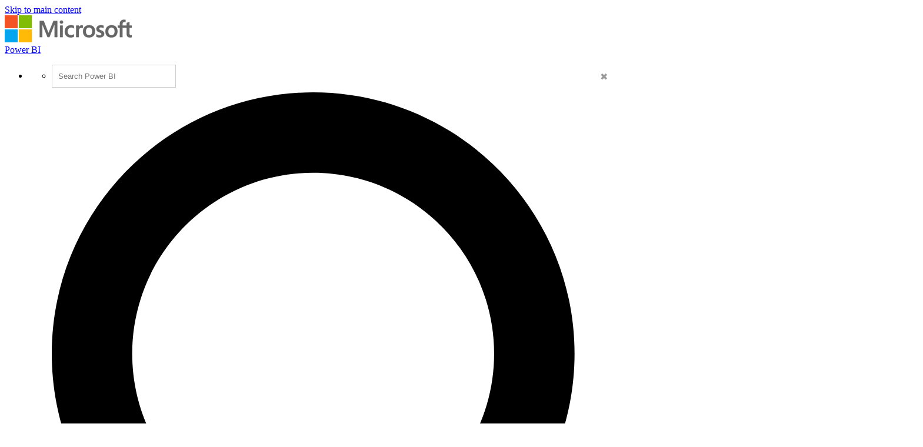

--- FILE ---
content_type: text/html; charset=utf-8
request_url: https://powerbi.microsoft.com/en-us/blog/announcing-automated-machine-learning-in-power-bi-general-availability/
body_size: 99963
content:
 <!DOCTYPE html> <html class="en-us" dir="ltr" lang="en"> <head> <meta charset="utf-8"/> <meta http-equiv="X-UA-Compatible" content="IE=edge,chrome=1"/> <meta name="viewport" content="width=device-width, initial-scale=1.0"/> <link href="https://powerbiblogsfd-ep-aveghkfaexa3e4bx.b02.azurefd.net/cvt-90cdaf487716184e4034000935c605d1633926d348116d198f355a98b8c6cd21/pictures/favicon.ico" rel="icon" type="image/png"/> <meta name="description" content="We’re happy to announce that Auto ML in Power BI is generally available in all public cloud regions where Power BI Premium and Embedded is available. Using Auto ML in Power BI, business analysts can build ML models to solve business problems that once required data scientists."/> <meta name="keywords" content="AI,Analytics,Automated ML,AutoML,Binary Prediction,Classification,Machine Learning,Model Performance,Regression"/> <meta name="referrer" content="no-referrer-when-downgrade"/> <link rel="canonical" href="https://powerbi.microsoft.com/en-us/blog/announcing-automated-machine-learning-in-power-bi-general-availability/"/> <!-- ================= OneTrust (MUST BE FIRST) ================= --> <script src="https://cdn.cookielaw.org/consent/XXXXXXXX/otSDKStub.js" type="text/javascript" charset="UTF-8" data-domain-script="XXXXXXXX"></script> <script type="text/javascript">
        function OptanonWrapper() { }
    </script> <!-- =========================================================== --> <!-- FIX: ContentSquare / Clicktale – Analytics ONLY --> <!-- This is the ROOT FIX for cs_* cookies --> <script type="text/plain" data-category="Analytics" src="https://cdnssl.clicktale.net/www32/ptc/000640d2-dbd2-444d-a687-dbc98ba5db41.js">
    </script> <script type="application/ld+json">
            {"@context":"https://schema.org","@type":"BlogPosting","headline":"Announcing Automated Machine learning in Power BI general availability","image":"https://powerbi.microsoft.com/images/application-logos/svg/powerbi.svg","datePublished":"2019-10-24T08:00:00+00:00","dateModified":"2019-10-23T22:38:56+00:00","author":"Ancy Philip","publisher":{"@context":"https://schema.org","@type":"Organization","url":"https://powerbi.microsoft.com/blog/announcing-automated-machine-learning-in-power-bi-general-availability/","name":"Power BI","logo":{"@type":"ImageObject","url":"https://powerbi.microsoft.com/images/application-logos/svg/powerbi.svg","width":96,"height":96}},"mainEntityOfPage":true}
        </script> <meta name="ms.date" property="ms.date" content="10/24/2019"/> <meta name="awa-publishedDate" property="awa-publishedDate" content="10/24/2019"/> <meta name="post-published-date" property="post-published-date" content="10/24/2019"/> <meta name="post-author" property="post-author" content="Ancy Philip"/> <meta name="post-categories" property="post-categories" content="Power BI"/> <meta name="post-tags" property="post-tags" content="AI;Analytics;Automated ML;AutoML;Binary Prediction;Classification;Machine Learning;Model Performance;Regression"/> <meta name="awa-assignmentcontext" property="awa-assignmentcontext" content="excon387:30322805;prod404cf:30378566;exist196:30496589;ad6175107ad3e54bb1e759e6a0935c02b14a3fd602ab7559b06125fc60f693b0"/> <meta name="awa-userinfo" property="awa-userinfo" content="ceaf3526-b68f-4df6-9d30-3baad5c8f502"/> <meta name="og:type" property="og:type" content="website"/> <meta name="og:title" property="og:title" content="Announcing Automated Machine learning in Power BI general availability"/> <meta name="og:url" property="og:url" content="https://powerbi.microsoft.com/en-us/blog/announcing-automated-machine-learning-in-power-bi-general-availability/"/> <meta name="og:description" property="og:description" content="We’re happy to announce that Auto ML in Power BI is generally available in all public cloud regions where Power BI Premium and Embedded is available. Using Auto ML in Power BI, business analysts can build ML models to solve business problems that once required data scientists."/> <meta name="og:image" property="og:image" content="https://powerbi.microsoft.com/pictures/shared/social/social-default-image.png"/> <meta name="twitter:title" property="twitter:title" content="Announcing Automated Machine learning in Power BI general availability"/> <meta name="twitter:card" property="twitter:card" content="summary"/> <meta name="twitter:url" property="twitter:url" content="https://powerbi.microsoft.com/en-us/blog/announcing-automated-machine-learning-in-power-bi-general-availability/"/> <meta name="twitter:description" property="twitter:description" content="We’re happy to announce that Auto ML in Power BI is generally available in all public cloud regions where Power BI Premium and Embedded is available. Using Auto ML in Power BI, business analysts can build ML models to solve business problems that once required data scientists."/> <meta name="twitter:image" property="twitter:image" content="https://powerbi.microsoft.com/pictures/shared/social/social-default-image.png"/> <title>Announcing Automated Machine learning in Power BI general availability | Microsoft Power BI Blog | Microsoft Power BI</title> <link rel="stylesheet" href="https://amp.azure.net/libs/amp/2.1.7/skins/amp-default/azuremediaplayer.min.css"/> <link href="https://powerbiblogsfd-ep-aveghkfaexa3e4bx.b02.azurefd.net/cvt-89d71ba455c0c1405686fe9890bb98e1bc60010d6da347e811dcab9e0755a24f/bundles/bapi-header.css" rel="stylesheet"/> <link href="https://powerbiblogsfd-ep-aveghkfaexa3e4bx.b02.azurefd.net/cvt-3178337a76b3dcc641b03424a4f67c3e1f315eda094a532c7ad89893a453f4bb/bundles/core.css" rel="stylesheet"/> <script src="https://powerbiblogsfd-ep-aveghkfaexa3e4bx.b02.azurefd.net/cvt-26a80014d87ff2ce19f2d1cfc92e537213f96ab6b620a4217da3cb643aeab4ba/scripts/sundog/lib/jquery-3.4.0.min.js"></script> <!-- Clarity ONLY after Analytics consent --> </head> <body> <div id="cookie-banner"></div> <a class="bapi-skip-to-main" href="#mainContent" tabindex="0" style="z-index:88889"> Skip to main content </a> <!-- Essential --> <script src="https://amcdn.msftauth.net/meversion?partner=PowerBI&amp;market=en-us"></script> <!--Donut#[base64]#--> <!-- Do not use mooncat/css classes outside `@bapiweb-ux/bapi-header` here.
     We are exposing header to community/ideas via header endpoint which are on different UI frameworks --> <nav id="bapi-header" class="bapi-header--default" data-sticky-header="true" data-me-control="true"> <div class="bapi-top-bar bapi-top-bar--viewport-mooncat"> <div class="bapi-top-bar__logo"> <a href="https://microsoft.com" class="logo" id="header_nav-1_microsoft-logo" aria-label="Navigate to microsoft.com" data-bi-name="Microsoft Logo" data-bi-area="topNav"> <img src="https://img-prod-cms-rt-microsoft-com.akamaized.net/cms/api/am/imageFileData/RE1Mu3b?ver=5c31" alt="" role="presentation"/> </a> </div> <div class="bapi-top-bar__separator" aria-hidden="true" role="presentation"> <div class="separator"></div> </div> <div class="bapi-top-bar__brand"> <a href="https://powerbi.microsoft.com/en-us/" id="header_nav-2_Power-BI" class="brand-text" aria-label="Power BI Home" data-bi-area="topNav" data-bi-name="Power BI Home"> Power BI </a> </div> <div id="sitesearch" class="bapi-top-bar__menu bapi-top-bar__menu--justify-flex-end hide"> <ul class="bapi-menu bapi-hide-until-large full-width"> <li style="width: 90%;"> <link rel="stylesheet" href="https://cdnjs.cloudflare.com/ajax/libs/font-awesome/6.0.0/css/all.min.css"> <style>
    .search-wrapper {
        position: relative;
        display: inline-block;
        width: 100%;
    }

    .clear-btn {
        position: absolute;
        right: 10px;
        top: 50%;
        transform: translateY(-50%);
        background: none;
        border: none;
        cursor: pointer;
        font-size: 16px;
        color: #999;
        outline: none;
    }

    /* Search Input */
    .search-input {
        /* width: 200px; */
        outline: none;
        padding-right: 30px;
        padding-left: 10px;
        height: 35px;
        border: 1px solid #ccc;
        background-color: white;
        color: black;
    }

        .search-input:focus {
            border: 1px solid black !important; /* Black border on focus */
            box-shadow: none !important; /* Removes additional highlights */
            outline: none !important;
        }

    /* Buttons */
    .clear-btn, .search-btn {
        background: none;
        border: none;
        cursor: pointer;
        font-size: 16px;
        /* padding: 5px; */
    }

    .CoveoSearchButton {
        cursor: pointer;
    }
</style> <div id="sitesearch" class="bapi-top-bar__menu bapi-top-bar__menu bapi-top-bar__menu--justify-flex-end"> <ul class="bapi-menu full-width"> <li style="width: 90%;"> <div class="CoveoSearchbox" style="margin-top:10px"> <div class="search-wrapper"> <input type="text" id="searchInput" class="search-input" placeholder="Search Power BI" autocomplete="off"/> <a id="clearSearch" class="clear-btn">✖</a> </div> </div> </li> <li style="padding-top: 8px"> <a id="submitSearch" class="CoveoSearchButton coveo-accessible-button coveo-accessible-button-pressed" role="button" aria-label="Search" tabindex="0"> <span class="coveo-search-button"> <svg alt="Search" focusable="false" enable-background="new 0 0 20 20" viewBox="0 0 20 20" xmlns="http://www.w3.org/2000/svg" class="coveo-search-button-svg"><g fill="currentColor"><path class="coveo-magnifier-circle-svg" d="m8.368 16.736c-4.614 0-8.368-3.754-8.368-8.368s3.754-8.368 8.368-8.368 8.368 3.754 8.368 8.368-3.754 8.368-8.368 8.368m0-14.161c-3.195 0-5.793 2.599-5.793 5.793s2.599 5.793 5.793 5.793 5.793-2.599 5.793-5.793-2.599-5.793-5.793-5.793"></path><path d="m18.713 20c-.329 0-.659-.126-.91-.377l-4.552-4.551c-.503-.503-.503-1.318 0-1.82.503-.503 1.318-.503 1.82 0l4.552 4.551c.503.503.503 1.318 0 1.82-.252.251-.581.377-.91.377"></path></g></svg> </span><span class="coveo-search-button-loading"> </span> </a> </li> </ul> </div> <script>
    document.addEventListener("DOMContentLoaded", function () {

        const searchInput = document.getElementById("searchInput");
        const clearSearch = document.getElementById("clearSearch");
        const submitSearch = document.getElementById("submitSearch");

        // Show search box when clicking "Search"

        // // Clear input when clicking 'X'
        clearSearch.addEventListener("click", function () {
            searchInput.value = "";
        });

        // Redirect on search
        submitSearch.addEventListener("click", function () {
            const searchQuery = searchInput.value.trim();
            if (searchQuery !== "") {
                // Extract culture from the URL path
                const pathParts = window.location.pathname.split('/');
                const culture = pathParts.length > 1 ? pathParts[1] : 'en-US';
                // Correct the redirection URL
                const searchUrl = `/${culture}/search/results?keyword=${encodeURIComponent(searchQuery)}&page=1&pageSize=10`;
                // Perform the redirection
                window.location.href = searchUrl;
            }
        });

        // Pressing Enter also triggers search
        searchInput.addEventListener("keypress", function (e) {
            if (e.key === "Enter") {
                submitSearch.click();
            }
        });
    });
</script> </li> <li class="is-menu-link is-menu-link--featured"> <a href="javascript:void(0)" role="button" aria-label="Cancel" data-bi-name="Cancel" data-site-search-cancel="site-search-cancel" title="Cancel" id="CoveoSearch_CTA-2_cancel"> Cancel </a> </li> </ul> </div> <div id="top-nav" class="bapi-top-bar__menu bapi-top-bar__menu--justify-flex-end"> <ul class="bapi-menu bapi-dropdown bapi-hide-until-large" data-menu-left="true"> <li class="is-dropdown-submenu-parent opens-right"> <button type="button" class="bapi-menu-toggle-button" aria-expanded="false" aria-controls="overview" data-bi-name="Nav_Overview" data-bi-area="topNav"> Overview </button> <ul class="bapi-menu bapi-submenu is-dropdown-submenu" id="overview"> <li><a data-bi-area="topNav" data-bi-name="What Is Power BI" id="header_nav-3_Overview_1_What-is-power-BI" href="https://powerbi.microsoft.com/en-us/what-is-power-bi/">What is Power BI</a></li> <li><a data-bi-area="topNav" data-bi-name="Why Power BI" id="header_nav-3_Overview_2_Why-power-BI" href="https://powerbi.microsoft.com/en-us/why-power-bi/">Why Power BI</a></li> <li><a data-bi-area="topNav" data-bi-name="Customer stories" id="header_nav-3_Overview_3_Customer-stories" href="https://powerbi.microsoft.com/en-us/customer-showcase/">Customer stories</a></li> <li><a data-bi-area="topNav" data-bi-name="Data visuals" id="header_nav-3_Overview_4_Data-visuals" href="https://powerbi.microsoft.com/en-us/power-bi-visuals/">Data visuals</a></li> <li><a data-bi-area="topNav" data-bi-name="security" id="header_nav-3_Overview_5_Security" href="https://powerbi.microsoft.com/en-us/security/">Security</a></li> <li><a data-bi-area="topNav" data-bi-name="Take a guided tour" id="header_nav-3_Overview_6_take-a-guided-tour" href="/en-us/guidedtour/power-platform/power-bi/1/1" target="_blank">Take a guided tour</a></li> </ul> </li> <li class="is-dropdown-submenu-parent opens-right"> <button type="button" class="bapi-menu-toggle-button" aria-expanded="false" aria-controls="products" data-bi-name="Nav_Products" data-bi-area="topNav"> Products </button> <ul class="bapi-menu bapi-submenu is-dropdown-submenu" id="products"> <li><a data-bi-area="topNav" data-bi-name="Power BI Desktop" id="header_nav-4_Products_1_Power-BI-Desktop" href="https://powerbi.microsoft.com/en-us/desktop/">Power BI Desktop</a></li> <li><a data-bi-area="topNav" data-bi-name="Power BI Pro" id="header_nav-4_Products_2_Power-BI-Pro" href="https://powerbi.microsoft.com/en-us/power-bi-pro/">Power BI Pro</a></li> <li><a data-bi-area="topNav" data-bi-name="Power BI Premium" id="header_nav-4_Products_3_Power-BI-Premium" href="https://powerbi.microsoft.com/en-us/power-bi-premium/">Power BI Premium</a></li> <li><a data-bi-area="topNav" data-bi-name="Power BI Mobile" id="header_nav-4_Products_4_Power-BI-Mobile" href="https://powerbi.microsoft.com/en-us/mobile/">Power BI Mobile</a></li> <li><a data-bi-area="topNav" data-bi-name="Power BI Embedded" id="header_nav-4_Products_5_Power-BI-Embedded" href="https://azure.microsoft.com/services/power-bi-embedded/" target="_blank">Power BI Embedded</a></li> <li><a data-bi-area="topNav" data-bi-name="Power BI ReportServer" id="header_nav-4_Products_6_Power-BI-ReportServer" href="https://powerbi.microsoft.com/en-us/report-server/" target="_blank">Power BI Report Server</a></li> </ul> </li> <li class="is-menu-link"> <a data-bi-area="topNav" data-bi-name="Pricing" id="header_nav-5_Pricing" href="https://powerbi.microsoft.com/en-us/pricing/">Pricing</a> </li> <!-- Solutions --> <li class="is-dropdown-submenu-parent opens-right"> <button type="button" class="bapi-menu-toggle-button" aria-expanded="false" aria-controls="solutions" data-bi-name="Solutions" data-bi-area="topNav"> Solutions </button> <ul class="bapi-menu bapi-submenu is-dropdown-submenu" id="solutions"> <li><a data-bi-area="topNav" data-bi-name="Azure + Power BI" id="header_nav-6_Solutions_1_Azure-plus-Power-BI" href="https://powerbi.microsoft.com/en-us/power-bi-and-azure/">Azure + Power BI</a></li> <li><a data-bi-area="topNav" data-bi-name="Microsoft 365 + Power BI" id="header_nav-6_Solutions_2_Microsoft-365-plus-Power-BI" href="https://powerbi.microsoft.com/en-us/power-bi-and-microsoft/">Microsoft 365 + Power BI </a></li> <li><a data-bi-area="topNav" data-bi-name="Dynamics 365 + Power BI" id="header_nav-6_Solutions_3_Dynamics-365-plus-Power-BI" href="https://powerbi.microsoft.com/en-us/power-bi-and-dynamics/">Dynamics 365 + Power BI</a></li> <li class="is-dropdown-submenu-parent opens-right nested-submenu"> <button type="button" class="bapi-menu-toggle-button" aria-expanded="false" aria-controls="industry" data-bi-name="By Industry" data-bi-area="topNav"> By industry </button> <ul class="bapi-menu bapi-submenu is-dropdown-submenu" id="industry"> <li><a data-bi-area="topNav" data-bi-name="Energy" id="header_nav-6_Solutions_4_By-industry_1_Energy" href="https://powerbi.microsoft.com/en-us/industry/energy/">Energy</a></li> <li><a data-bi-area="topNav" data-bi-name="Healthcare" id="header_nav-6_Solutions_4_By-industry_2_Healthcare" href="https://powerbi.microsoft.com/en-us/industry/healthcare/">Healthcare</a></li> <li><a data-bi-area="topNav" data-bi-name="Manufacturing" id="header_nav-6_Solutions_4_By-industry_3_Manufacturing" href="https://powerbi.microsoft.com/en-us/industry/manufacturing/">Manufacturing</a></li> <li><a data-bi-area="topNav" data-bi-name="Media" id="header_nav-6_Solutions_4_By-industry_4_Media" href="https://powerbi.microsoft.com/en-us/datajournalism/">Media</a></li> <li><a data-bi-area="topNav" data-bi-name="Retail" id="header_nav-6_Solutions_4_By-industry_5_Retail" href="https://powerbi.microsoft.com/en-us/industry/retail/">Retail</a></li> </ul> </li> <li><a data-bi-area="topNav" data-bi-name="For analysts" id="header_nav-6_Solutions_5_For-analysts" href="https://powerbi.microsoft.com/en-us/business-analysts/">For analysts</a></li> <li><a data-bi-area="topNav" data-bi-name="For IT" id="header_nav-6_Solutions_6_For-IT" href="https://powerbi.microsoft.com/en-us/enterprise/">For IT</a></li> <li class="is-dropdown-submenu-parent opens-right nested-submenu"> <button type="button" class="bapi-menu-toggle-button" aria-expanded="false" aria-controls="industry" data-bi-name="Nav_Solutions_Developers" data-bi-area="topNav"> For developers </button> <ul class="bapi-menu bapi-submenu is-dropdown-submenu" id="developers"> <li><a data-bi-area="topNav" data-bi-name="Overview" id="header_nav-6_Solutions_7_For-devlopers_1_Overview" href="https://powerbi.microsoft.com/en-us/developers/">Overview</a></li> <li><a data-bi-area="topNav" data-bi-name="Embedded Analytics" id="header_nav-6_Solutions_7_For-devlopers_2_Embedded-Analytics" href="https://go.microsoft.com/fwlink/?LinkId=2127486&clcid=0x409">Embedded analytics</a></li> <li><a data-bi-area="topNav" data-bi-name="Power BI Visuals" id="header_nav-6_Solutions_7_For-devlopers_3_Power-BI-Visuals" href="https://powerbi.microsoft.com/en-us/developers/custom-visualization/">Power BI visuals</a></li> <li><a data-bi-area="topNav" data-bi-name="Automation" id="header_nav-6_Solutions_7_For-devlopers_4_Automation" href="https://powerbi.microsoft.com/en-us/developers/automation/">Automation</a></li> <li><a data-bi-area="topNav" data-bi-name="Documentation" id="header_nav-6_Solutions_7_For-devlopers_5_Documentation" href="https://docs.microsoft.com/power-bi/developer/">Documentation</a></li> <li><a data-bi-area="topNav" data-bi-name="Community" id="header_nav-6_Solutions_7_For-devlopers_6_Community" href="https://community.powerbi.com/t5/Developer/bd-p/Developer">Community</a></li> </ul> </li> </ul> </li> <!-- Partners --> <li class="is-dropdown-submenu-parent opens-right"> <button type="button" class="bapi-menu-toggle-button" aria-expanded="false" aria-controls="partners" data-bi-name="Nav_Partners" data-bi-area="topNav"> Partners </button> <ul class="bapi-menu bapi-submenu is-dropdown-submenu" id="partners"> <li><a data-bi-area="topNav" data-bi-name="Partners Overview" id="header_nav-7_Partners_1_Partners-Overview" href="https://go.microsoft.com/fwlink/?LinkId=2251042&clcid=0x409">Partners Overview</a></li> <li><a data-bi-area="topNav" data-bi-name="Solutions Partners" id="header_nav-7_Partners_2_Solutions-Partners" href="https://go.microsoft.com/fwlink/?LinkId=2251303&clcid=0x409" target="_blank">Solutions Partners</a></li> <li><a data-bi-area="topNav" data-bi-name="BI Specialized Partners" id="header_nav-7_Partners_3_BI-Specialized-Partners" href="https://go.microsoft.com/fwlink/?LinkId=2250885&clcid=0x409">BI Specialized Partners</a></li> <li><a data-bi-area="topNav" data-bi-name="Power BI CSOs" id="header_nav-7_Partners_4_Power-BI-CSOs" href="https://go.microsoft.com/fwlink/?LinkId=2251043&clcid=0x409">Power BI CSOs</a></li> <li><a data-bi-area="topNav" data-bi-name="Fabric Partner Community" id="header_nav-7_Partners_5_Fabric-Partner-Community" href="https://go.microsoft.com/fwlink/?LinkId=2250886&clcid=0x409">Fabric Partner Community</a></li> <li><a data-bi-area="topNav" data-bi-name="Training" id="header_nav-7_Partners_6_Training" href="https://go.microsoft.com/fwlink/?LinkId=2251044&clcid=0x409">Training</a></li> </ul> </li> <li class="is-dropdown-submenu-parent opens-right"> <button type="button" class="bapi-menu-toggle-button" aria-expanded="false" aria-controls="resources" data-bi-name="Nav_Resources" data-bi-area="topNav"> Resources </button> <ul class="bapi-menu bapi-submenu is-dropdown-submenu" id="resources"> <li><a data-bi-area="topNav" data-bi-name="Getting started" id="header_nav-8_Resources_1_Getting-started" href="https://powerbi.microsoft.com/en-us/getting-started-with-power-bi/">Getting started</a></li> <li class="is-dropdown-submenu-parent opens-right nested-submenu"> <button type="button" class="bapi-menu-toggle-button" aria-expanded="false" aria-controls="learn" data-bi-name="Nav_Resources_Learn" data-bi-area="topNav"> Learn </button> <ul class="bapi-menu bapi-submenu is-dropdown-submenu" id="learn"> <li><a data-bi-area="topNav" data-bi-name="Overview" id="header_nav-8_Resources_2_Learn_1_Overview" href="https://powerbi.microsoft.com/en-us/learning/">Overview</a></li> <li><a data-bi-area="topNav" data-bi-name="Guided Learning" id="header_nav-8_Resources_2_Learn_2_Guided-Learning" href="https://docs.microsoft.com/learn/powerplatform/power-bi?WT.mc_id=powerbi_landingpage-marketing-page" target="_blank">Self-guided learning</a></li> <li><a data-bi-area="topNav" data-bi-name="Webinars" id="header_nav-8_Resources_2_Learn_3_Webinars" href="https://powerbi.microsoft.com/en-us/documentation/powerbi-webinars/" target="_blank">Webinars</a></li> <li><a data-bi-area="topNav" data-bi-name="Documentation" id="header_nav-8_Resources_2_Learn_4_Documentation" href="https://powerbi.microsoft.com/en-us/documentation/powerbi-landing-page/" target="_blank">Documentation</a></li> <li><a data-bi-area="topNav" data-bi-name="Roadmap" id="header_nav-8_Resources_2_Learn_5_Roadmap" href="https://powerbi.microsoft.com/en-us/roadmap/">Roadmap</a></li> </ul> </li> <li class="is-dropdown-submenu-parent opens-right nested-submenu"> <button type="button" class="bapi-menu-toggle-button" aria-expanded="false" aria-controls="support" data-bi-name="Nav_Resources_Support" data-bi-area="topNav"> Support </button> <ul class="bapi-menu bapi-submenu is-dropdown-submenu" id="support"> <li><a data-bi-area="topNav" data-bi-name="Overview" id="header_nav-8_Resources_3_Support_1_Overview" href="https://go.microsoft.com/fwlink/?LinkId=2236686&clcid=0x409">Overview</a></li> <li><a data-bi-area="topNav" data-bi-name="Issues" id="header_nav-8_Resources_3_Support_2_Issues" href="https://aka.ms/PBI_Comm_Issues">Issues</a></li> <li><a data-bi-area="topNav" data-bi-name="Feedback" id="header_nav-8_Resources_3_Support_3_Give-feedback" href="https://ideas.powerbi.com/ideas/">Give feedback</a></li> </ul> </li> <li><a data-bi-area="topNav" data-bi-name="Blog" id="header_nav-8_Resources_4_Blog" href="https://powerbi.microsoft.com/en-us/blog/">Blog</a></li> <li><a data-bi-area="topNav" data-bi-name="Business intelligence topics" id="header_nav-8_Resources_5_Business-intelligence-topics" href="https://powerbi.microsoft.com/en-us/business-intelligence-topics/">Business intelligence topics</a></li> </ul> </li> <!-- Community --> <li class="is-dropdown-submenu-parent opens-right"> <button type="button" class="bapi-menu-toggle-button" aria-expanded="false" aria-controls="community" data-bi-name="Nav_Community" data-bi-area="topNav"> Community </button> <ul class="bapi-menu bapi-submenu is-dropdown-submenu" id="community"> <li><a data-bi-area="topNav" data-bi-name="Overview" id="header_nav-9_Community_1_Overview" href="https://aka.ms/PBI_Comm_Overview">Overview</a></li> <li><a data-bi-area="topNav" data-bi-name="Forums" id="header_nav-9_Community_2_Forums" href="https://aka.ms/PBI_Comm_Forums">Forums</a></li> <li><a data-bi-area="topNav" data-bi-name="Galleries" id="header_nav-9_Community_3_Galleries" href="https://aka.ms/PBI_Comm_Galleries">Galleries</a></li> <li><a data-bi-area="topNav" data-bi-name="Ideas" id="header_nav-9_Community_4_Ideas" href="https://aka.ms/PBI_Comm_Ideas">Submit ideas</a></li> <li><a data-bi-area="topNav" data-bi-name="Events" id="header_nav-9_Community_5_Events" href="https://aka.ms/PBI_Comm_Events">Events</a></li> <li><a data-bi-area="topNav" data-bi-name="User groups" id="header_nav-9_Community_6_User-groups" href="https://aka.ms/PBI_Comm_UserGroups">User groups</a></li> <li><a data-bi-area="topNav" data-bi-name="Community Blog" id="header_nav-9_Community_7_Community-blog" href="https://aka.ms/PBI_Comm_CommunityBlog">Community blog</a></li> </ul> </li> <li class="is-menu-link bapi-hide-for-large"> <a href="https://go.microsoft.com/fwlink/?LinkId=2183346&amp;clcid=0x409&amp;pbi_source=websignin_uNav" data-bi-name="Sign in" id="header_nav-11_Sign-in-mobile" aria-label="Redirects to Power B I product site" title="Power BI service" target="_blank" rel="noopener" data-set-returning-user="/en-us/forms/set-returning-user-cookie/"> <span>Sign in</span> </a> </li> <li class="is-menu-link bapi-hide-for-large"> <a data-bi-name="Try free" id="header_nav-12_Try-free-mobile" href="https://go.microsoft.com/fwlink/?LinkId=874445&amp;clcid=0x409&amp;pbi_source=websignup_uNav" data-set-returning-user="/en-us/forms/set-returning-user-cookie/"> Try free </a> </li> <li class="is-menu-link bapi-hide-for-large"> <a id="header_nav-13_Buy-now-mobile" href="https://go.microsoft.com/fwlink/?LinkId=2106428&amp;clcid=0x409" target="_blank" class="hyperlink  hyperlink--ondark" aria-label="Buy Power B I" data-bi-name="Buy now" data-event="global-clicked-mainmenu" data-set-returning-user="/en-us/forms/set-returning-user-cookie/">Buy now</a> </li> <!-- More Menu --> <li class="is-dropdown-submenu-parent opens-right has-submenu more" style="display:none"> <button id="bapi-more-menu-button" type="button" class="bapi-menu-toggle-button" aria-controls="more-menu-list" aria-expanded="false" data-bi-name="Nav_MoreMenu" data-bi-area="topNav"> More </button> <ul id="more-menu-list" class="bapi-menu is-dropdown-submenu"></ul> </li> </ul> <ul class="bapi-menu bapi-hide-until-large" data-menu-right> <li class="is-menu-link"> <a href="javascript:void(0)" data-bi-name="Search" data-site-search-link="site-search-link" id="header_nav-10_Search" aria-label="Search" title="Search" role="button"> <span>Search</span> <span class="glyphicon glyph-mini pbi-glyph-search"></span> </a> </li> <li class="is-menu-link"> <a href="https://go.microsoft.com/fwlink/?LinkId=2183346&amp;clcid=0x409&amp;pbi_source=websignin_uNav" data-bi-name="Sign in" id="header_nav-11_Sign-in" aria-label="Redirects to Power B I product site" title="Sign in" target="_blank" rel="noopener" data-set-returning-user="/en-us/forms/set-returning-user-cookie/"> <span>Sign in</span> </a> </li> <li class="is-menu-link"> <a data-bi-name="Try free" href="https://go.microsoft.com/fwlink/?LinkId=874445&amp;clcid=0x409&amp;pbi_source=websignup_uNav" id="header_nav-12_Try-free" data-set-returning-user="/en-us/forms/set-returning-user-cookie/"> Try free </a> </li> <li class="is-menu-link is-menu-link--featured"> <a id="header_nav-13_Buy-now" href="https://go.microsoft.com/fwlink/?LinkId=2106428&amp;clcid=0x409&amp;cmpid=pbi-anno-head-buy-prouser" target="_blank" class="hyperlink  button buynow-button-ghost show-for-medium" aria-label="Buy Power B I" data-bi-name="Buy now" data-event="global-clicked-mainmenu">Buy now</a> </li> </ul> </div> <div class="bapi-hide-for-large hamburger-container"> <ul class="bapi-menu full-width"> <li> <button class="hamburger-container__hamburger" aria-expanded="false" aria-label="Expand or Collapse Menu" data-bi-name="Nav_HamburgerMenu" data-bi-area="topNav"> <span class="fixin top-bun"></span> <span class="fixin patty"></span> <span class="fixin bottom-bun"></span> </button> <a href="javascript:void(0)" id="site-search-goback-link" role="button" class="hide" aria-label="Close search" title="Close search"> <span class="glyphicon glyph-small pbi-glyph-back"></span> </a> </li> <li id="site-searchbox-mini" class="hide"> <div> <div class="search-input"> <span class="icon glyphicon glyph-small pbi-glyph-search"></span> <input id="mblview_searchbox" name="cq" placeholder="Search Power BI" title="Search Power BI" type="text" value=""/> <a aria-label="Clear Search" role="button" href="javascript:void(0)" id="site-search-clear-link"><span class="icon glyphicon glyph-small pbi-glyph-remove"></span></a> </div> </div> </li> <li> <a href="javascript:void(0)" id="site-search-glass-link" title="Search" role="button"> <span class="glyphicon glyph-small pbi-glyph-search"></span> </a> </li> </ul> </div> </div> </nav> <!--EndDonut--> <div id="mainContent" class="container" data-tag-area="content" data-tag-group="body" role="main"> <section class="section section-size2 section-fabricpalette02 section-heading-only" aria-labelledby="hero-heading"> <div class="row"> <div class="column"> <h2 class="text-heading1" id="hero-heading"><a href="/en-us/blog/">Microsoft Power BI Updates Blog</a></h2> </div> </div> </section> <section class="section"> <div class="row"> <div class="column large-7"> <div class="row" id="row-of-tags"> <div class="column"> <ol class="blog-categories text-heading4"> <li class="fabrictag"><a href="/en-us/blog/category/uncategorized/">Power BI</a></li> </ol> </div> </div> <div class="row row-size1"> <div class="column"> <article> <h1 dir="ltr">Announcing Automated Machine learning in Power BI general availability</h1> <div class="post-bio"> <img src="https://secure.gravatar.com/avatar/fbea7515ef195878db797599b287c7652c65892e0b76ae86136ef57e9ec4afb8?s=62&amp;d=mm&amp;r=g" alt="Headshot of article author Ancy Philip" class="post-image"/> <div class="post-author-meta"> <strong><a href="/en-us/blog/author/anphil/" title="Posts by Ancy Philip" rel="author">Ancy Philip</a></strong><br/> <span>Program Manager, Power BI</span> </div> <span class="post-date fabricpost-date"> <span class="icon icon-fabricpalette02"> <svg style="display:none; visibility:hidden;"><defs><symbol id="calendar" viewBox="-1 -1 17 17"> <path d="M14.1,0H0.9C0.4,0,0,0.4,0,0.9V14c0,0.6,0.4,1,0.9,1H14c0.5,0,1-0.4,1-0.9V0.9C15.1,0.4,14.6,0,14.1,0z M14,14H1V4h13V14z"></path> <rect x="5" y="5" width="2" height="2"></rect> <rect x="8" y="5" width="2" height="2"></rect> <rect x="2" y="8" width="2" height="2"></rect> <rect x="5" y="8" width="2" height="2"></rect> <rect x="8" y="8" width="2" height="2"></rect> <rect x="2" y="11" width="2" height="2"></rect> <rect x="5" y="11" width="2" height="2"></rect> <rect x="8" y="11" width="2" height="2"></rect> <rect x="11" y="8" width="2" height="2"></rect> <rect x="11" y="5" width="2" height="2"></rect> </symbol></defs></svg><svg aria-hidden="true"><use xlink:href="#calendar"></use></svg> </span> October 24, 2019 </span> <span class="post-share"> <div class="linkList linkList-horizontal"> <a href="https://www.linkedin.com/shareArticle?mini=true&url=https://powerbi.microsoft.com/en-us/blog/announcing-automated-machine-learning-in-power-bi-general-availability/" class="social-share social-linkedin"> <img src="https://powerbiblogsfd-ep-aveghkfaexa3e4bx.b02.azurefd.net/cvt-14cca29a6cccc12e1f8b865002da0dff03b2fe9e53f1ddc6e4b04a25ec7ae76c/pictures/shared/social/in_share.png" srcset="https://powerbiblogsfd-ep-aveghkfaexa3e4bx.b02.azurefd.net/cvt-cb220cbb2d154431014d188af19813d9a8cdb6f15bb0f0748f5d3749cc560b59/pictures/shared/social/in_share_x2.png 2x" alt="LinkedIn"/> </a> <a href="https://twitter.com/share?url=https://powerbi.microsoft.com/en-us/blog/announcing-automated-machine-learning-in-power-bi-general-availability/&text=Announcing Automated Machine learning in Power BI general availability&via=MSPowerBI" class="social-share social-twitter"> <img src="https://powerbiblogsfd-ep-aveghkfaexa3e4bx.b02.azurefd.net/cvt-b38fc0f6e11d4fcd0112a7f1ab30b51aaca10f97f5b3ad880bb8f8faf67219c4/pictures/shared/social/tweet_twitter.png" srcset="https://powerbiblogsfd-ep-aveghkfaexa3e4bx.b02.azurefd.net/cvt-f6660e6e42f5911d33fb85200cc8b01700d9cd2da051729cb27decce04c84859/pictures/shared/social/tweet_twitter_x2.png 2x" alt="Twitter"/> </a> <a href="https://www.facebook.com/share.php?u=https://powerbi.microsoft.com/en-us/blog/announcing-automated-machine-learning-in-power-bi-general-availability/" class="social-share social-facebook"> <img src="https://powerbiblogsfd-ep-aveghkfaexa3e4bx.b02.azurefd.net/cvt-8fcbaaddcf74bbacbb6ba67cc0b4cb08d8be77985c6bfe8c82384df19f0a6860/pictures/shared/social/like_fb.png" srcset="https://powerbiblogsfd-ep-aveghkfaexa3e4bx.b02.azurefd.net/cvt-03e4425541ecfbb678813919cf7f89c8f307a317137d0f855a316fc75e3d14ba/pictures/shared/social/like_fb_x2.png 2x" alt="Facebook"/> </a> </div> </span> </div> <div class="post-content" dir="ltr"> <p>Earlier this year, we introduced Automated Machine Learning (AutoML) in Power BI as <a href="https://powerbi.microsoft.com/en-us/blog/creating-machine-learning-models-in-power-bi/">Public Preview.</a> Now, we’re happy to announce that AutoML in Power BI is generally available in all public cloud regions where <a href="https://docs.microsoft.com/en-us/power-bi/service-premium">Power BI Premium</a> and <a href="https://docs.microsoft.com/en-us/power-bi/developer/azure-pbie-create-capacity">Embedded</a> is available.</p> <p>Using AutoML in Power BI, business analysts without a strong background in machine learning can build ML models to solve business problems that once required data scientists. Most of the data science behind the creation of the ML models is automated by Power BI, while giving visibility into the process used to create your ML model to provide you with full insight. Since AutoML targets analysts who may not have prior experience building ML models, we have made a significant investment in adding automatic <strong>guardrails</strong> such as class balancing, training-test data split, cross-validation, missing value imputation, and high cardinality feature detection to ensure that the model produced has good quality.</p> <p>Macaw, a Dutch full-service digital company, deployed automated machine learning in Power BI to quickly ingest sales data and train, validate, and invoke machine learning models directly in Power BI.  Dave Ruijter, Principal Consultant Data and AI at Macaw, shared that “The automated functionality within Power BI helps us scale how we infuse our solutions with AI capabilities. Now Macaw Power BI analysts can include machine learning in their solutions without involving a data scientist.” One of their customers, Mitch van Deursen, the Co-owner and Chief Information Officer at Shoeby says, “We now get answers to key business questions within five days, where normally modelling would take months. “ Read about their story <a href="https://customers.microsoft.com/en-us/story/724164-macaw-partner-professional-services-power-bi">here</a>.</p> <p>With the Public Preview release, AutoML in Power BI enabled users to:</p> <ul> <li>Train a machine learning model to perform Binary Prediction, General Classification, and Regression</li> <li>View the model training report</li> <li>Apply the ML model to their data, and view predictions and explanations</li> </ul> <p>Since then, we have been improving and adding new capabilities to AutoML in Power BI.</p> <h2>Binary prediction support for non-Boolean outcomes</h2> <p>Earlier, AutoML expected the outcome field for a binary prediction model to be a Boolean value. We now also support non-Boolean values in the outcome field. In the wizard, you can directly choose the target outcome that you’re most interested in, saving you the preprocessing steps of converting it to Boolean.</p> <p>&nbsp;</p> <p><img loading="lazy" decoding="async" class="alignnone wp-image-6422 size-full" src="https://powerbiblogs.azurewebsites.net/wp-content/uploads/2019/10/1.png" alt="" width="1429" height="948" https://powerbiblogsfd-ep-aveghkfaexa3e4bx.b02.azurefd.net//wp-content/uploads/2019/10/1.png 1429w,/wp-content/uploads/2019/10/1-300x199.png 300w,/wp-content/uploads/2019/10/1-768x509.png 768w,/wp-content/uploads/2019/10/1-1024x679.png 1024w" sizes="auto, (max-width: 767px) 89vw, (max-width: 1000px) 54vw, (max-width: 1071px) 543px, 580px" /></p>
<h2></h2>
<h2>Improved Feature Recommendation</h2>
<p>We improved the statistical methods that suggest input fields that can be used for training the ML model. Auto ML now analyzes a sample of the selected entity, recommends fields, and shows the reasons for fields that are not recommended. If a certain field has too many distinct values or only one value, or low or high correlation with the output field, it would not be recommended.</p>
<p>&nbsp;</p>
<p><img loading="lazy" decoding="async" class="alignnone wp-image-6423 size-full" src="https://powerbiblogs.azurewebsites.net/wp-content/uploads/2019/10/2.png" alt="" width="1430" height="943" https://powerbiblogsfd-ep-aveghkfaexa3e4bx.b02.azurefd.net//wp-content/uploads/2019/10/2.png 1430w, /wp-content/uploads/2019/10/2-300x198.png 300w, /wp-content/uploads/2019/10/2-768x506.png 768w, /wp-content/uploads/2019/10/2-1024x675.png 1024w" sizes="auto, (max-width: 767px) 89vw, (max-width: 1000px) 54vw, (max-width: 1071px) 543px, 580px"/></p> <h2></h2> <h2>Controlling training time</h2> <p>AutoML now allows you to control the time for training a model.</p> <p>You can choose to decrease the training time to see quick results or increase the amount of time spent in training to get the best model. The former is useful when you are building a POC or for making sure that you have selected the right fields.</p> <p>&nbsp;</p> <p><img loading="lazy" decoding="async" class="alignnone wp-image-6424 size-full" src="https://powerbiblogs.azurewebsites.net/wp-content/uploads/2019/10/3.png" alt="" width="1429" height="921" https://powerbiblogsfd-ep-aveghkfaexa3e4bx.b02.azurefd.net//wp-content/uploads/2019/10/3.png 1429w,/wp-content/uploads/2019/10/3-300x193.png 300w,/wp-content/uploads/2019/10/3-768x495.png 768w,/wp-content/uploads/2019/10/3-1024x660.png 1024w" sizes="auto, (max-width: 767px) 89vw, (max-width: 1000px) 54vw, (max-width: 1071px) 543px, 580px" /></p>
<h2></h2>
<h2>Improved training reports</h2>
<p>Training reports have been improved to make them more readable. Additionally, reports are now generated two times faster.</p>
<p>Binary prediction reports now include a Cost-Benefit analysis tool. Given an estimated unit cost of targeting and a unit benefit from achieving a target outcome, it helps you identify the subset of the population that should be targeted to yield the highest profit.</p>
<p>&nbsp;</p>
<p><img loading="lazy" decoding="async" class="alignnone wp-image-6425 size-full" src="https://powerbiblogs.azurewebsites.net/wp-content/uploads/2019/10/4.png" alt="" width="1561" height="808" https://powerbiblogsfd-ep-aveghkfaexa3e4bx.b02.azurefd.net//wp-content/uploads/2019/10/4.png 1561w, /wp-content/uploads/2019/10/4-300x155.png 300w, /wp-content/uploads/2019/10/4-768x398.png 768w, /wp-content/uploads/2019/10/4-1024x530.png 1024w" sizes="auto, (max-width: 767px) 89vw, (max-width: 1000px) 54vw, (max-width: 1071px) 543px, 580px"/></p> <h2></h2> <h2>Explainable AI</h2> <p>AutoML emphasizes the explainability of predictions to provide visibility into fields that are most important. It provides top predictors during training as well as explanations for each prediction that the ML model produces during scoring.</p> <p>The <strong>Top Predictors</strong> section has been improved to show comprehensible feature breakdown so that you can easily validate that the model aligns with your business insights about the outcome field. In the house price prediction example below, the feature breakdown chart for “sqft_living”(on the right) shows that higher “sqft_living” values have higher house prices.</p> <p><img loading="lazy" decoding="async" class="alignnone wp-image-6457 size-full" src="https://powerbiblogs.azurewebsites.net/wp-content/uploads/2019/10/top_predictors.png" alt="" width="1349" height="520" https://powerbiblogsfd-ep-aveghkfaexa3e4bx.b02.azurefd.net//wp-content/uploads/2019/10/top_predictors.png 1349w,/wp-content/uploads/2019/10/top_predictors-300x116.png 300w,/wp-content/uploads/2019/10/top_predictors-768x296.png 768w,/wp-content/uploads/2019/10/top_predictors-1024x395.png 1024w" sizes="auto, (max-width: 767px) 89vw, (max-width: 1000px) 54vw, (max-width: 1071px) 543px, 580px" /></p>
<p>In addition to this, we have added support for text features in top predictors.</p>
<p>Explanations for predictions are now surfaced as a separate entity to make them easily accessible and readable. In order to make the model predictions interpretable, we show the contribution of every feature towards the prediction, and these contributions add up to the predicted value.</p>
<p>In the house price prediction example below, you can see that some features have a positive influence (in green), and other features have a negative influence (in red). Adding these contributions to a base value (average value of the house price in the training data in this case), gives you the predicted house price of $379,738, thus allowing you to easily explain these model predictions.</p>
<p><img loading="lazy" decoding="async" class="alignnone wp-image-6458 size-full" src="https://powerbiblogs.azurewebsites.net/wp-content/uploads/2019/10/explanations.png" alt="" width="1430" height="675" https://powerbiblogsfd-ep-aveghkfaexa3e4bx.b02.azurefd.net//wp-content/uploads/2019/10/explanations.png 1430w, /wp-content/uploads/2019/10/explanations-300x142.png 300w, /wp-content/uploads/2019/10/explanations-768x363.png 768w, /wp-content/uploads/2019/10/explanations-1024x483.png 1024w" sizes="auto, (max-width: 767px) 89vw, (max-width: 1000px) 54vw, (max-width: 1071px) 543px, 580px"/></p> <p>Using this explanations entity you can quickly build reports explaining model predictions. Automatically generated explanation reports will be available shortly.</p> <h2>Get started building you own ML Models</h2> <p>Here is a <a href="https://docs.microsoft.com/en-us/power-bi/service-tutorial-build-machine-learning-model">step-by-step tutorial</a> that shows how to build your machine learning model using Auto ML. To learn more, refer to the <a href="https://docs.microsoft.com/en-us/power-bi/service-machine-learning-automated">documentation</a>. If you have any questions or would like to get in touch with us about your use cases, pain points, please reach out to automlpowerbi@microsoft.com. We’d love to hear about your experiences, feedback, and ideas on how you’d like to use Auto ML in Power BI.</p> </div> </article> </div> </div> <div class="row"> <div class="column"> <ul class="linkList text-heading4 linkList-horizontal"> <li><a href="/en-us/blog/tag/ai/">AI</a></li> <li><a href="/en-us/blog/tag/analytics/">Analytics</a></li> <li><a href="/en-us/blog/tag/automated-ml/">Automated ML</a></li> <li><a href="/en-us/blog/tag/automl/">AutoML</a></li> <li><a href="/en-us/blog/tag/binary-prediction/">Binary Prediction</a></li> <li><a href="/en-us/blog/tag/classification/">Classification</a></li> <li><a href="/en-us/blog/tag/machine-learning/">Machine Learning</a></li> <li><a href="/en-us/blog/tag/model-performance/">Model Performance</a></li> <li><a href="/en-us/blog/tag/regression/">Regression</a></li> </ul> </div> </div> <div class="row" style="margin-bottom: 150px"> <div id="disqus-container" class="column"> </div> </div> </div> <div class="column small-12 medium-4 large-4 large-offset-1"> <script>
    var userName = "";
</script> <aside> <div class="row"> <div class="column"> <h4>What is Power BI?</h4> <p>Power BI is a suite of business analytics tools to analyze data and share insights. Monitor your business and get answers quickly with rich dashboards available on every device.</p> </div> </div> <input name="__RequestVerificationToken" type="hidden" value="ZCKtrEyQXn_hrOB-Je9YB0165WvPRTRnxBRUn-whSs_Yl7ej2L6_r3L5Fv73RQFqetNKPN7Hb6bhGwsIRflpm_tmJsq4XWlqt_rSNJUkSYGhu1lRXjUaGL191LOBM7AilXi2dYPXMRrrq-JzT_K6Sg2"/> <div class="row row-size2"> <div class="column"> <a class="button button-fabric button-fabricfeatured" aria-label="read more about power B I" href="/en-us/what-is-power-bi/">Read more</a> </div> </div> <div class="row row-size2 column"> <a class="button button-fabric button-fabricfeatured" aria-label="Try free power B I" href="/en-us/getting-started-with-power-bi/">Try free</a> </div> <div class="mc-subscription-container" data-bi-area="component_blog-subscription"> <div class="row"> <div class="column mc-subscription-container__heading"> <h4>Get the latest news from Power&nbsp;BI Blog</h4> </div> </div> <div class="form-row"> <label class="mc-subscription-container__signup-email-label show-for-sr" for="subscription-signup-email">Subscribe by email</label> <input id="subscription-signup-email" class="mc-subscription-container__signup-email" name="subscription-signup-email" type="text" aria-required="true" placeholder="Enter your work or school email" value=""> <span class="mc-subscription-container__signup-error-message invalidEmail hide">You must enter valid email address</span> <span data-bi-id="blog-subscription_subscriber-email_validation-error_non-aad-user-error" data-bi-name="Please use work or school email address for subscribing to blogs." class="mc-subscription-container__signup-error-message nonAADUserError hide">You entered a personal email address. Please enter your work or school email address.</span> <span class="mc-subscription-container__signup-error-message responseError hide">Something went wrong. Please try again later.</span> </div> <div class="row row-size2"> <div class="column"> <button type="submit" id="signup-subscription" class="button button-fabric button-fabricfeatured button-featured mc-subscription-container__subscribe-button" aria-label="Subscribes to Power BI blogs by email" role="button" data-bi-mto>Subscribe by email</button> </div> </div> </div> <div class="row row-size2"> <div class="column"> <a class="button button-fabric button-fabricfeatured button-featured view-rss-feed-button" id="blogviewrssfeed" data-event="blog-clicked-subscribecta" href="/en-us/blog/feed/"> <span class="icon"> <svg style="display:none; visibility:hidden;"><defs><symbol id="rss" viewBox="-5 -5 60 60"> <path d="M0,0c4.6,0,9,0.6,13.3,1.8s8.3,2.9,12,5s7.1,4.8,10.1,7.8c3,3,5.6,6.4,7.8,10.1s3.8,7.7,5,12         C49.4,41,50,45.4,50,50h-5.6c0-4.1-0.5-8-1.6-11.8c-1.1-3.8-2.6-7.3-4.5-10.6c-1.9-3.3-4.3-6.3-7-9s-5.7-5-9-7s-6.8-3.4-10.6-4.5 		    S4.1,5.6,0,5.6L0,0z M0,16.7c3.1,0,6,0.4,8.9,1.2s5.5,1.9,8,3.4c2.5,1.4,4.7,3.2,6.7,5.2s3.8,4.3,5.2,6.7c1.4,2.5,2.6,5.1,3.4,8 		    c0.8,2.8,1.2,5.8,1.2,8.9h-5.6c0-2.5-0.3-5-1-7.4C26.1,40.2,25.2,38,24,36c-1.2-2.1-2.6-3.9-4.3-5.6S16.1,27.2,14,26 		    c-2.1-1.2-4.3-2.1-6.6-2.8c-2.4-0.7-4.8-1-7.4-1L0,16.7z M16.7,41.7c0,1.2-0.2,2.2-0.7,3.3c-0.4,1-1,1.9-1.8,2.6 		    c-0.8,0.8-1.6,1.3-2.6,1.8c-1,0.4-2.1,0.7-3.3,0.7s-2.2-0.2-3.3-0.7c-1-0.4-1.9-1-2.6-1.8c-0.8-0.8-1.3-1.6-1.8-2.6S0,42.8,0,41.7 		    c0-1.2,0.2-2.2,0.7-3.3c0.4-1,1-1.9,1.8-2.6s1.6-1.3,2.6-1.8s2.1-0.7,3.3-0.7s2.2,0.2,3.3,0.7s1.9,1,2.6,1.8 		    c0.8,0.8,1.3,1.6,1.8,2.6C16.4,39.4,16.7,40.5,16.7,41.7z"/> </symbol></defs></svg><svg aria-hidden="true"><use xlink:href="#rss"></use></svg> </span> VIEW RSS FEED </a> </div> </div> <div class="row"> <div class="column"> <h4>Search by category</h4> <ul class="linkList"> <li><a aria-label="Search by category Admin" href="/en-us/blog/category/admin/">Admin</a></li> <li><a aria-label="Search by category AI" href="/en-us/blog/category/ai/">AI</a></li> <li><a aria-label="Search by category Analysis Services" href="/en-us/blog/category/analysis-services/">Analysis Services</a></li> <li><a aria-label="Search by category Announcements" href="/en-us/blog/category/announcements/">Announcements</a></li> <li><a aria-label="Search by category API" href="/en-us/blog/category/api/">API</a></li> <li><a aria-label="Search by category Archive" href="/en-us/blog/category/archive/">Archive</a></li> <li><a aria-label="Search by category Copilot" href="/en-us/blog/category/copilot/">Copilot</a></li> <li><a aria-label="Search by category Customer Stories" href="/en-us/blog/category/customer-stories/">Customer Stories</a></li> <li><a aria-label="Search by category Data loss prevention" href="/en-us/blog/category/data-loss-prevention/">Data loss prevention</a></li> <li><a aria-label="Search by category DAX" href="/en-us/blog/category/dax/">DAX</a></li> <li><a aria-label="Search by category Developers" href="/en-us/blog/category/developers/">Developers</a></li> <li><a aria-label="Search by category Direct Lake" href="/en-us/blog/category/direct-lake/">Direct Lake</a></li> <li><a aria-label="Search by category Features" href="/en-us/blog/category/features/">Features</a></li> <li><a aria-label="Search by category Information Protection" href="/en-us/blog/category/information-protection/">Information Protection</a></li> <li><a aria-label="Search by category Metrics" href="/en-us/blog/category/metrics/">Metrics</a></li> <li><a aria-label="Search by category Metrics" href="/en-us/blog/category/goals/">Metrics</a></li> <li><a aria-label="Search by category Paginated Reports" href="/en-us/blog/category/paginated-reports/">Paginated Reports</a></li> <li><a aria-label="Search by category Power BI" href="/en-us/blog/category/uncategorized/">Power BI</a></li> <li><a aria-label="Search by category Power BI Embedded" href="/en-us/blog/category/power-bi-embedded/">Power BI Embedded</a></li> <li><a aria-label="Search by category Power BI Mobile" href="/en-us/blog/category/power-bi-mobile/">Power BI Mobile</a></li> <li><a aria-label="Search by category Report Server" href="/en-us/blog/category/report-server/">Report Server</a></li> <li><a aria-label="Search by category Semantic model" href="/en-us/blog/category/semantic-model/">Semantic model</a></li> <li><a aria-label="Search by category Support" href="/en-us/blog/category/support/">Support</a></li> <li><a aria-label="Search by category Template apps" href="/en-us/blog/category/template-apps/">Template apps</a></li> <li><a aria-label="Search by category Web Modeling" href="/en-us/blog/category/web-modeling/">Web Modeling</a></li> </ul> </div> </div> <div class="row"> <div class="column"> <h4>Articles by date</h4> <ul class="linkList"> <li><a aria-label="Articles by date January 2026" href="/en-us/blog/2026/01/">January 2026</a></li> <li><a aria-label="Articles by date December 2025" href="/en-us/blog/2025/12/">December 2025</a></li> <li><a aria-label="Articles by date November 2025" href="/en-us/blog/2025/11/">November 2025</a></li> <li><a aria-label="Articles by date October 2025" href="/en-us/blog/2025/10/">October 2025</a></li> <li><a aria-label="Articles by date September 2025" href="/en-us/blog/2025/09/">September 2025</a></li> <li><a aria-label="Articles by date August 2025" href="/en-us/blog/2025/08/">August 2025</a></li> <li><a aria-label="Articles by date July 2025" href="/en-us/blog/2025/07/">July 2025</a></li> <li><a aria-label="Articles by date June 2025" href="/en-us/blog/2025/06/">June 2025</a></li> <li><a aria-label="Articles by date May 2025" href="/en-us/blog/2025/05/">May 2025</a></li> <li><a aria-label="Articles by date April 2025" href="/en-us/blog/2025/04/">April 2025</a></li> <li><a aria-label="Articles by date March 2025" href="/en-us/blog/2025/03/">March 2025</a></li> <li><a aria-label="Articles by date February 2025" href="/en-us/blog/2025/02/">February 2025</a></li> <li><a aria-label="Articles by date January 2025" href="/en-us/blog/2025/01/">January 2025</a></li> <li><a aria-label="Articles by date December 2024" href="/en-us/blog/2024/12/">December 2024</a></li> <li><a aria-label="Articles by date November 2024" href="/en-us/blog/2024/11/">November 2024</a></li> <li><a aria-label="Articles by date October 2024" href="/en-us/blog/2024/10/">October 2024</a></li> <li><a aria-label="Articles by date September 2024" href="/en-us/blog/2024/09/">September 2024</a></li> <li><a aria-label="Articles by date August 2024" href="/en-us/blog/2024/08/">August 2024</a></li> <li><a aria-label="Articles by date July 2024" href="/en-us/blog/2024/07/">July 2024</a></li> <li><a aria-label="Articles by date June 2024" href="/en-us/blog/2024/06/">June 2024</a></li> <li><a aria-label="Articles by date May 2024" href="/en-us/blog/2024/05/">May 2024</a></li> <li><a aria-label="Articles by date April 2024" href="/en-us/blog/2024/04/">April 2024</a></li> <li><a aria-label="Articles by date March 2024" href="/en-us/blog/2024/03/">March 2024</a></li> <li><a aria-label="Articles by date February 2024" href="/en-us/blog/2024/02/">February 2024</a></li> <li><a aria-label="Articles by date January 2024" href="/en-us/blog/2024/01/">January 2024</a></li> <li><a aria-label="Articles by date December 2023" href="/en-us/blog/2023/12/">December 2023</a></li> <li><a aria-label="Articles by date November 2023" href="/en-us/blog/2023/11/">November 2023</a></li> <li><a aria-label="Articles by date October 2023" href="/en-us/blog/2023/10/">October 2023</a></li> <li><a aria-label="Articles by date September 2023" href="/en-us/blog/2023/09/">September 2023</a></li> <li><a aria-label="Articles by date August 2023" href="/en-us/blog/2023/08/">August 2023</a></li> <li><a aria-label="Articles by date July 2023" href="/en-us/blog/2023/07/">July 2023</a></li> <li><a aria-label="Articles by date June 2023" href="/en-us/blog/2023/06/">June 2023</a></li> <li><a aria-label="Articles by date May 2023" href="/en-us/blog/2023/05/">May 2023</a></li> <li><a aria-label="Articles by date April 2023" href="/en-us/blog/2023/04/">April 2023</a></li> <li><a aria-label="Articles by date March 2023" href="/en-us/blog/2023/03/">March 2023</a></li> <li><a aria-label="Articles by date February 2023" href="/en-us/blog/2023/02/">February 2023</a></li> <li><a aria-label="Articles by date January 2023" href="/en-us/blog/2023/01/">January 2023</a></li> <li><a aria-label="Articles by date December 2022" href="/en-us/blog/2022/12/">December 2022</a></li> <li><a aria-label="Articles by date November 2022" href="/en-us/blog/2022/11/">November 2022</a></li> <li><a aria-label="Articles by date October 2022" href="/en-us/blog/2022/10/">October 2022</a></li> <li><a aria-label="Articles by date September 2022" href="/en-us/blog/2022/09/">September 2022</a></li> <li><a aria-label="Articles by date August 2022" href="/en-us/blog/2022/08/">August 2022</a></li> <li><a aria-label="Articles by date July 2022" href="/en-us/blog/2022/07/">July 2022</a></li> <li><a aria-label="Articles by date June 2022" href="/en-us/blog/2022/06/">June 2022</a></li> <li><a aria-label="Articles by date May 2022" href="/en-us/blog/2022/05/">May 2022</a></li> <li><a aria-label="Articles by date April 2022" href="/en-us/blog/2022/04/">April 2022</a></li> <li><a aria-label="Articles by date March 2022" href="/en-us/blog/2022/03/">March 2022</a></li> <li><a aria-label="Articles by date February 2022" href="/en-us/blog/2022/02/">February 2022</a></li> <li><a aria-label="Articles by date January 2022" href="/en-us/blog/2022/01/">January 2022</a></li> <li><a aria-label="Articles by date December 2021" href="/en-us/blog/2021/12/">December 2021</a></li> <li><a aria-label="Articles by date November 2021" href="/en-us/blog/2021/11/">November 2021</a></li> <li><a aria-label="Articles by date October 2021" href="/en-us/blog/2021/10/">October 2021</a></li> <li><a aria-label="Articles by date September 2021" href="/en-us/blog/2021/09/">September 2021</a></li> <li><a aria-label="Articles by date August 2021" href="/en-us/blog/2021/08/">August 2021</a></li> <li><a aria-label="Articles by date July 2021" href="/en-us/blog/2021/07/">July 2021</a></li> <li><a aria-label="Articles by date June 2021" href="/en-us/blog/2021/06/">June 2021</a></li> <li><a aria-label="Articles by date May 2021" href="/en-us/blog/2021/05/">May 2021</a></li> <li><a aria-label="Articles by date April 2021" href="/en-us/blog/2021/04/">April 2021</a></li> <li><a aria-label="Articles by date March 2021" href="/en-us/blog/2021/03/">March 2021</a></li> <li><a aria-label="Articles by date February 2021" href="/en-us/blog/2021/02/">February 2021</a></li> <li><a aria-label="Articles by date January 2021" href="/en-us/blog/2021/01/">January 2021</a></li> <li><a aria-label="Articles by date December 2020" href="/en-us/blog/2020/12/">December 2020</a></li> <li><a aria-label="Articles by date November 2020" href="/en-us/blog/2020/11/">November 2020</a></li> <li><a aria-label="Articles by date October 2020" href="/en-us/blog/2020/10/">October 2020</a></li> <li><a aria-label="Articles by date September 2020" href="/en-us/blog/2020/09/">September 2020</a></li> <li><a aria-label="Articles by date August 2020" href="/en-us/blog/2020/08/">August 2020</a></li> <li><a aria-label="Articles by date July 2020" href="/en-us/blog/2020/07/">July 2020</a></li> <li><a aria-label="Articles by date June 2020" href="/en-us/blog/2020/06/">June 2020</a></li> <li><a aria-label="Articles by date May 2020" href="/en-us/blog/2020/05/">May 2020</a></li> <li><a aria-label="Articles by date April 2020" href="/en-us/blog/2020/04/">April 2020</a></li> <li><a aria-label="Articles by date March 2020" href="/en-us/blog/2020/03/">March 2020</a></li> <li><a aria-label="Articles by date February 2020" href="/en-us/blog/2020/02/">February 2020</a></li> <li><a aria-label="Articles by date January 2020" href="/en-us/blog/2020/01/">January 2020</a></li> <li><a aria-label="Articles by date December 2019" href="/en-us/blog/2019/12/">December 2019</a></li> <li><a aria-label="Articles by date November 2019" href="/en-us/blog/2019/11/">November 2019</a></li> <li><a aria-label="Articles by date October 2019" href="/en-us/blog/2019/10/">October 2019</a></li> <li><a aria-label="Articles by date September 2019" href="/en-us/blog/2019/09/">September 2019</a></li> <li><a aria-label="Articles by date August 2019" href="/en-us/blog/2019/08/">August 2019</a></li> <li><a aria-label="Articles by date July 2019" href="/en-us/blog/2019/07/">July 2019</a></li> <li><a aria-label="Articles by date June 2019" href="/en-us/blog/2019/06/">June 2019</a></li> <li><a aria-label="Articles by date May 2019" href="/en-us/blog/2019/05/">May 2019</a></li> <li><a aria-label="Articles by date April 2019" href="/en-us/blog/2019/04/">April 2019</a></li> <li><a aria-label="Articles by date March 2019" href="/en-us/blog/2019/03/">March 2019</a></li> <li><a aria-label="Articles by date February 2019" href="/en-us/blog/2019/02/">February 2019</a></li> <li><a aria-label="Articles by date January 2019" href="/en-us/blog/2019/01/">January 2019</a></li> <li><a aria-label="Articles by date December 2018" href="/en-us/blog/2018/12/">December 2018</a></li> <li><a aria-label="Articles by date November 2018" href="/en-us/blog/2018/11/">November 2018</a></li> <li><a aria-label="Articles by date October 2018" href="/en-us/blog/2018/10/">October 2018</a></li> <li><a aria-label="Articles by date September 2018" href="/en-us/blog/2018/09/">September 2018</a></li> <li><a aria-label="Articles by date August 2018" href="/en-us/blog/2018/08/">August 2018</a></li> <li><a aria-label="Articles by date July 2018" href="/en-us/blog/2018/07/">July 2018</a></li> <li><a aria-label="Articles by date June 2018" href="/en-us/blog/2018/06/">June 2018</a></li> <li><a aria-label="Articles by date May 2018" href="/en-us/blog/2018/05/">May 2018</a></li> <li><a aria-label="Articles by date April 2018" href="/en-us/blog/2018/04/">April 2018</a></li> <li><a aria-label="Articles by date March 2018" href="/en-us/blog/2018/03/">March 2018</a></li> <li><a aria-label="Articles by date February 2018" href="/en-us/blog/2018/02/">February 2018</a></li> <li><a aria-label="Articles by date January 2018" href="/en-us/blog/2018/01/">January 2018</a></li> <li><a aria-label="Articles by date December 2017" href="/en-us/blog/2017/12/">December 2017</a></li> <li><a aria-label="Articles by date November 2017" href="/en-us/blog/2017/11/">November 2017</a></li> <li><a aria-label="Articles by date October 2017" href="/en-us/blog/2017/10/">October 2017</a></li> <li><a aria-label="Articles by date September 2017" href="/en-us/blog/2017/09/">September 2017</a></li> <li><a aria-label="Articles by date August 2017" href="/en-us/blog/2017/08/">August 2017</a></li> <li><a aria-label="Articles by date July 2017" href="/en-us/blog/2017/07/">July 2017</a></li> <li><a aria-label="Articles by date June 2017" href="/en-us/blog/2017/06/">June 2017</a></li> <li><a aria-label="Articles by date May 2017" href="/en-us/blog/2017/05/">May 2017</a></li> <li><a aria-label="Articles by date April 2017" href="/en-us/blog/2017/04/">April 2017</a></li> <li><a aria-label="Articles by date March 2017" href="/en-us/blog/2017/03/">March 2017</a></li> <li><a aria-label="Articles by date February 2017" href="/en-us/blog/2017/02/">February 2017</a></li> <li><a aria-label="Articles by date January 2017" href="/en-us/blog/2017/01/">January 2017</a></li> <li><a aria-label="Articles by date December 2016" href="/en-us/blog/2016/12/">December 2016</a></li> <li><a aria-label="Articles by date November 2016" href="/en-us/blog/2016/11/">November 2016</a></li> <li><a aria-label="Articles by date October 2016" href="/en-us/blog/2016/10/">October 2016</a></li> <li><a aria-label="Articles by date September 2016" href="/en-us/blog/2016/09/">September 2016</a></li> <li><a aria-label="Articles by date August 2016" href="/en-us/blog/2016/08/">August 2016</a></li> <li><a aria-label="Articles by date July 2016" href="/en-us/blog/2016/07/">July 2016</a></li> <li><a aria-label="Articles by date June 2016" href="/en-us/blog/2016/06/">June 2016</a></li> <li><a aria-label="Articles by date May 2016" href="/en-us/blog/2016/05/">May 2016</a></li> <li><a aria-label="Articles by date April 2016" href="/en-us/blog/2016/04/">April 2016</a></li> <li><a aria-label="Articles by date March 2016" href="/en-us/blog/2016/03/">March 2016</a></li> <li><a aria-label="Articles by date February 2016" href="/en-us/blog/2016/02/">February 2016</a></li> <li><a aria-label="Articles by date January 2016" href="/en-us/blog/2016/01/">January 2016</a></li> <li><a aria-label="Articles by date December 2015" href="/en-us/blog/2015/12/">December 2015</a></li> <li><a aria-label="Articles by date November 2015" href="/en-us/blog/2015/11/">November 2015</a></li> <li><a aria-label="Articles by date October 2015" href="/en-us/blog/2015/10/">October 2015</a></li> <li><a aria-label="Articles by date September 2015" href="/en-us/blog/2015/09/">September 2015</a></li> <li><a aria-label="Articles by date August 2015" href="/en-us/blog/2015/08/">August 2015</a></li> <li><a aria-label="Articles by date July 2015" href="/en-us/blog/2015/07/">July 2015</a></li> <li><a aria-label="Articles by date June 2015" href="/en-us/blog/2015/06/">June 2015</a></li> <li><a aria-label="Articles by date May 2015" href="/en-us/blog/2015/05/">May 2015</a></li> <li><a aria-label="Articles by date April 2015" href="/en-us/blog/2015/04/">April 2015</a></li> <li><a aria-label="Articles by date March 2015" href="/en-us/blog/2015/03/">March 2015</a></li> <li><a aria-label="Articles by date February 2015" href="/en-us/blog/2015/02/">February 2015</a></li> <li><a aria-label="Articles by date January 2015" href="/en-us/blog/2015/01/">January 2015</a></li> <li><a aria-label="Articles by date December 2014" href="/en-us/blog/2014/12/">December 2014</a></li> <li><a aria-label="Articles by date November 2014" href="/en-us/blog/2014/11/">November 2014</a></li> <li><a aria-label="Articles by date October 2014" href="/en-us/blog/2014/10/">October 2014</a></li> <li><a aria-label="Articles by date September 2014" href="/en-us/blog/2014/09/">September 2014</a></li> <li><a aria-label="Articles by date August 2014" href="/en-us/blog/2014/08/">August 2014</a></li> <li><a aria-label="Articles by date July 2014" href="/en-us/blog/2014/07/">July 2014</a></li> <li><a aria-label="Articles by date June 2014" href="/en-us/blog/2014/06/">June 2014</a></li> <li><a aria-label="Articles by date May 2014" href="/en-us/blog/2014/05/">May 2014</a></li> <li><a aria-label="Articles by date April 2014" href="/en-us/blog/2014/04/">April 2014</a></li> <li><a aria-label="Articles by date March 2014" href="/en-us/blog/2014/03/">March 2014</a></li> <li><a aria-label="Articles by date February 2014" href="/en-us/blog/2014/02/">February 2014</a></li> <li><a aria-label="Articles by date January 2014" href="/en-us/blog/2014/01/">January 2014</a></li> <li><a aria-label="Articles by date December 2013" href="/en-us/blog/2013/12/">December 2013</a></li> <li><a aria-label="Articles by date November 2013" href="/en-us/blog/2013/11/">November 2013</a></li> <li><a aria-label="Articles by date October 2013" href="/en-us/blog/2013/10/">October 2013</a></li> <li><a aria-label="Articles by date September 2013" href="/en-us/blog/2013/09/">September 2013</a></li> <li><a aria-label="Articles by date August 2013" href="/en-us/blog/2013/08/">August 2013</a></li> <li><a aria-label="Articles by date July 2013" href="/en-us/blog/2013/07/">July 2013</a></li> </ul> </div> </div> </aside> </div> </div> </section> <script>
    (function ($) {
        'use strict';

        /* Scan and process all YouTube Videos. */
        (function () {
            replaceYTVideos();
        })();

        /**
         * Process Each YouTube Video.
         * Get Youtube HQ resolution default thumbnail and create poster image.
         * Replace iframe with a linked image to open the YouTube video in new tab. Add PlayVideo icon. 
         */
        function replaceYTVideos() {
            var v = document.getElementsByTagName("iframe");
            var regExp = /^.*(youtu\.be\/|v\/|u\/\w\/|embed\/|watch\?v=|\&v=)([^#\&\?]*).*/;

            for (var n = 0; n < v.length; n++) {
                var iframeSrc = v[n].src;
                var iframeTitle = v[n].title || "";
                if (iframeSrc) {
                    var match = iframeSrc.match(regExp);
                    if (match && match[2].length == 11) {
                        var p = document.createElement("div");
                        p.innerHTML = createThumbnail(match[2], iframeTitle);
                        v[n].replaceWith(p);
                    }
                }
            }
        }

        /**
         * Helper function to get Get Youtube HQ resolution default thumbnail and create poster image.
         * Replace iframe with a linked image to open the YouTube video in new tab. Add PlayVideo icon. 
         */
        function createThumbnail(id, element_title) {
            return ('<div class="rep_yt__overlay-screen"> <img alt="" src="https://img.youtube.com/vi/'+ id + '/hqdefault.jpg" title="' + element_title + '"/>  <div class="rep_yt__play-icon-container">' +
                '<a href="https://www.youtube.com/watch?v=' + id + '" class="button--glyph-play" role="button" tabindex="0" data-video-id="_kOYv6Jshyw" aria-label="Play video ' + element_title + '" target="_blank"></a></div> </div>');

        }

    })(jQuery);
</script> </div> <!-- Do not use mooncat/css classes outside `@bapiweb-ux/bapi-header` here.
     We are exposing header to community/ideas via header endpoint which are on different UI frameworks --> <footer class="bapi-common-footer "> <div class="bapi-footer-wrapper bapi-footer-wrapper--viewport-mooncat"> <div class="bapi-row"> <div class="bapi-column bapi-column--one-quarter"> <h3 class="bapi-heading3" id="business-application-platform-list-footer">Power Platform</h3> <ul class="bapi-link-list" aria-labelledby="business-application-platform-list-footer"> <li><a class="f-link" data-bi-name="Overview" id="footer_nav-1_Power-Platform_1_Overview" href="https://powerplatform.microsoft.com/">Overview</a></li> <li><a class="f-link" data-bi-name="Power BI" id="footer_nav-1_Power-Platform_2_Power-BI" href="https://powerbi.microsoft.com/">Power BI</a></li> <li><a class="f-link" data-bi-name="Power Apps" id="footer_nav-1_Power-Platform_3_Power-Apps" href="https://powerapps.microsoft.com/">Power&nbsp;Apps</a></li> <li><a class="f-link" data-bi-name="Power Pages" id="footer_nav-1_Power-Platform_4_Power-Pages" href="https://powerpages.microsoft.com/">Power&nbsp;Pages</a></li> <li><a class="f-link" data-bi-name="Power Automate" id="footer_nav-1_Power-Platform_5_Power-Automate" href="https://flow.microsoft.com/">Power&nbsp;Automate</a></li> <li><a class="f-link" data-bi-name="Power Virtual Agents" id="footer_nav-1_Power-Platform_6_Power-Virtual-Agents" href="https://powervirtualagents.microsoft.com/">Power&nbsp;Virtual&nbsp;Agents</a></li> </ul> <hr align="left" class="bapi-footer-divider bapi-footer-divider--length2" role="presentation" aria-hidden="true"/> <ul class="bapi-link-list" aria-labelledby="business-application-platform-list-footer"> <li> <a class="f-link" data-set-returning-user="/en-us/forms/set-returning-user-cookie/" href="https://go.microsoft.com/fwlink/?LinkId=2183346&amp;clcid=0x409&amp;pbi_source=websignin_uNav" data-bi-name="Sign in" id="footer_nav-5_Sign-in" target="_blank">Sign in</a> </li> <li> <a class="f-link" data-set-returning-user="/en-us/forms/set-returning-user-cookie/" href="https://go.microsoft.com/fwlink/?LinkId=874445&amp;clcid=0x409&amp;pbi_source=websignup_uNav" data-bi-name="Sign up" id="footer_nav-6_Sign-up" target="_blank">Sign up</a> </li> </ul> </div> <div class="bapi-column bapi-column--one-quarter"> <h3 class="bapi-heading3" id="browse-list-footer">Browse</h3> <ul class="bapi-link-list" aria-labelledby="browse-list-footer"> <li><a class="f-link" data-bi-name="Solutions" id="footer_nav-2_Browse_1_Solutions" href="https://powerbi.microsoft.com/en-us/solution-templates/">Solutions</a></li> <li><a class="f-link" data-bi-name="Partners" id="footer_nav-2_Browse_2_Partners" href="https://go.microsoft.com/fwlink/?LinkId=2251042&clcid=0x409">Partners</a></li> <li><a class="f-link" data-bi-name="Consulting Services" id="footer_nav-2_Browse_3_Consulting-Services" href="https://appsource.microsoft.com/marketplace/consulting-services?product=power-bi&src=pbi-m">Consulting Services</a></li> </ul> </div> <div class="bapi-column bapi-column--one-quarter"> <h3 class="bapi-heading3" id="downloads-list-footer">Downloads</h3> <ul class="bapi-link-list" aria-labelledby="downloads-list-footer"> <li><a class="f-link" data-bi-name="Power BI Desktop" id="footer_nav-3_Downloads_1_Power-BI-Desktop" href="https://powerbi.microsoft.com/en-us/desktop/">Power BI Desktop</a></li> <li><a class="f-link" data-bi-name="Power BI Mobile" id="footer_nav-3_Downloads_2_Power-BI-Mobile" href="https://powerbi.microsoft.com/en-us/mobile/">Power BI Mobile</a></li> <li><a class="f-link" data-bi-name="Power BI Report Server" id="footer_nav-3_Downloads_3_Power-BI-Report-Server" href="https://powerbi.microsoft.com/en-us/report-server/">Power BI Report Server</a></li> <li><a class="f-link" data-bi-name="See all downloads" id="footer_nav-3_Downloads_4_See-all-downloads" href="https://powerbi.microsoft.com/en-us/downloads/">See all downloads</a></li> </ul> </div> <div class="bapi-column bapi-column--one-quarter"> <h3 class="bapi-heading3" id="learn-list-footer">Learn</h3> <ul class="bapi-link-list" aria-labelledby="learn-list-footer"> <li><a class="f-link" data-bi-name="Guided learning" id="footer_nav-4_Learn_1_Guided-learning" href="https://docs.microsoft.com/learn/powerplatform/power-bi?WT.mc_id=powerbi_landingpage-marketing-page">Guided learning</a></li> <li><a class="f-link" data-bi-name="Documentation" id="footer_nav-4_Learn_2_Documentation" href="https://powerbi.microsoft.com/en-us/documentation/">Documentation</a></li> <li><a class="f-link" data-bi-name="Support" id="footer_nav-4_Learn_3_Support" href="https://powerbi.microsoft.com/en-us/support/">Support</a></li> <li><a class="f-link" data-bi-name="Community" id="footer_nav-4_Learn_4_Community" href="https://community.powerbi.com/">Community</a></li> <li><a class="f-link" data-bi-name="Give feedback" id="footer_nav-4_Learn_5_Give-feedback" href="https://ideas.powerbi.com/ideas/">Give feedback</a></li> <li><a class="f-link" data-bi-name="Webinars" id="footer_nav-4_Learn_6_Webinars" href="https://powerbi.microsoft.com/en-us/documentation/powerbi-webinars/">Webinars</a></li> <li><a class="f-link" data-bi-name="Developers" id="footer_nav-4_Learn_7_Developers" href="https://powerbi.microsoft.com/en-us/developers/">Developers</a></li> <li><a class="f-link" data-bi-name="Blog" id="footer_nav-4_Learn_8_Blog" href="https://powerbi.microsoft.com/en-us/blog/">Blog</a></li> <li><a class="f-link" data-bi-name="Newsletter" id="footer_nav-4_Learn_9_Newsletter" href="https://powerbi.microsoft.com/en-us/newsletter/">Newsletter</a></li> </ul> </div> </div> <div class="bapi-row"> <hr class="bapi-footer-divider" role="presentation" aria-hidden="true"/> </div> <div class="bapi-row bapi-row--stack-on-medium"> <div class="bapi-row bapi-column bapi-column--one-half"> <p>&copy; 2026 Microsoft</p> <div class="bapi-row" style="padding: 0 60px"> <p style="padding: 0 12px">Follow Power BI</p> <ul class="bapi-link-list bapi-link-list--social bapi-link-list--horizontal-on-large"> <li style="margin-bottom: 0"> <a class="f-icon-link" data-bi-name="twitter" id="footer_nav-7_l2_1_twitter" href="https://twitter.com/MSPowerBI" target="_blank" aria-label="Follow Power B I on Twitter"> <span class="f-icon x-visible-inline-block"><svg style="display:none; visibility:hidden;"><defs><symbol id="twitter" viewBox="-5 0 43 32"> <style type="text/css">     .twitter-st0{fill:#000;}     .twitter-st1{fill:#FFF;}   </style> <path id="twitter-bg" class="twitter-st0" d="M32,0H0v32h32V0z"/> <path id="twitter-icon" class="twitter-st1" d="M12.3,24.1c7.5,0,11.7-6.3,11.7-11.7c0-0.2,0-0.4,0-0.5c0.8-0.6,1.5-1.3,2-2.1c-0.7,0.3-1.5,0.5-2.4,0.6c0.9-0.5,1.5-1.3,1.8-2.3c-0.8,0.5-1.7,0.8-2.6,1c-0.6-0.7-1.4-1.1-2.3-1.2c-0.9-0.1-1.8,0-2.6,0.4c-0.8,0.4-1.4,1.1-1.8,1.9c-0.4,0.8-0.5,1.7-0.3,2.6c-1.6-0.1-3.2-0.5-4.7-1.2s-2.7-1.8-3.8-3c-0.5,0.9-0.7,2-0.4,3c0.2,1,0.9,1.9,1.7,2.5c-0.7,0-1.3-0.2-1.9-0.5c0,0,0,0,0,0.1c0,0.9,0.3,1.9,0.9,2.6C8.2,17,9,17.5,10,17.7c-0.6,0.2-1.2,0.2-1.9,0.1c0.3,0.8,0.8,1.5,1.5,2s1.5,0.8,2.4,0.8c-1.5,1.1-3.2,1.8-5.1,1.8c-0.3,0-0.7,0-1-0.1C7.9,23.5,10.1,24.1,12.3,24.1"/> </symbol></defs></svg><svg aria-hidden="true"><use xlink:href="#twitter"></use></svg></span> </a> </li> <li style="margin-bottom: 0"> <a class="f-icon-link" data-bi-name="Facebook" id="footer_nav-7_l2_2_facebook" href="https://www.facebook.com/microsoftbi/?fref=ts" target="_blank" aria-label="Follow Power B I on Facebook"> <span class="f-icon x-visible-inline-block"><svg style="display:none; visibility:hidden;"><defs><symbol id="facebook_social" viewBox="0 0 32 32"> <style type="text/css"> 	.st0{display:none;} 	.st1{display:inline;} </style> <g class="st0"> <path class="st1" d="M2,24h28V10.1l-14,6.9L2,10.1V24 M2.3,8L16,14.9L29.7,8H2.3 M32,26H0V6h32V26z"/> </g> <g class="st0"> <path class="st1" d="M31.1,8.4c-0.4-1.3-1.4-2.4-2.7-2.7C25.9,5,16,5,16,5S6.2,5,3.7,5.7C2.4,6,1.3,7.1,0.9,8.4 		c-0.5,2.5-0.7,5.1-0.7,7.6c0,2.5,0.2,5.1,0.7,7.6c0.4,1.3,1.4,2.4,2.7,2.7C6.1,27,16,27,16,27s9.8,0,12.3-0.7 		c1.3-0.4,2.4-1.4,2.7-2.7c0.5-2.5,0.7-5,0.7-7.6C31.8,13.5,31.5,10.9,31.1,8.4z M12.9,20.7v-9.4l8.2,4.7L12.9,20.7z"/> </g> <g class="st0"> <path class="st1" d="M29.3,7.7c-1,0.4-2,0.7-3.2,0.9c1.1-0.7,2-1.8,2.4-3c-1.1,0.6-2.2,1.1-3.5,1.3c-1-1.1-2.4-1.7-4-1.7 		c-3,0-5.5,2.5-5.5,5.5c0,0.4,0.1,0.9,0.1,1.3c-4.6-0.2-8.6-2.4-11.3-5.7C4,6.9,3.7,7.9,3.7,8.9c0,1.9,1,3.6,2.4,4.6 		c-0.9,0-1.7-0.3-2.5-0.7v0.1c0,2.7,1.9,4.9,4.4,5.4c-0.5,0.1-0.9,0.2-1.4,0.2c-0.4,0-0.7,0-1-0.1c0.7,2.2,2.7,3.8,5.1,3.8 		c-1.9,1.5-4.2,2.3-6.8,2.3c-0.4,0-0.9,0-1.3-0.1c2.4,1.6,5.3,2.5,8.4,2.5c10.1,0,15.6-8.4,15.6-15.6c0-0.2,0-0.5,0-0.7 		C27.7,9.8,28.6,8.8,29.3,7.7C29.4,7.7,29.3,7.7,29.3,7.7z"/> </g> <g> <path d="M25.8,5H6.2C5.5,5,5,5.5,5,6.2v19.6C5,26.5,5.5,27,6.2,27h10.5v-8.5h-2.9v-3.3h2.9v-2.5c0-2.8,1.7-4.4,4.3-4.4 		c1.2,0,2.3,0.1,2.6,0.1v3h-1.8c-1.4,0-1.6,0.7-1.6,1.6v2.1h3.3L23,18.5h-2.9V27h5.6c0.7,0,1.2-0.5,1.2-1.2V6.2 		C27,5.5,26.5,5,25.8,5"/> </g> </symbol> </defs></svg><svg aria-hidden="true"><use xlink:href="#facebook_social"></use></svg></span> </a> </li> <li style="margin-bottom: 0"> <a class="f-icon-link" data-bi-name="Youtube" id="footer_nav-7_l2_3_youtube" href="https://www.youtube.com/user/mspowerbi" target="_blank" aria-label="Follow Power B I on YouTube"> <span class="f-icon x-visible-inline-block"><svg style="display:none; visibility:hidden;"><defs><symbol id="youtube_social" viewBox="0 0 32 32"> <style type="text/css"> 	.st0{display:none;} 	.st1{display:inline;} </style> <g class="st0"> <path class="st1" d="M2,24h28V10.1l-14,6.9L2,10.1V24 M2.3,8L16,14.9L29.7,8H2.3 M32,26H0V6h32V26z"/> </g> <g > <path d="M31.1,8.4c-0.4-1.3-1.4-2.4-2.7-2.7C25.9,5,16,5,16,5S6.2,5,3.7,5.7C2.4,6,1.3,7.1,0.9,8.4c-0.5,2.5-0.7,5.1-0.7,7.6 		c0,2.5,0.2,5.1,0.7,7.6c0.4,1.3,1.4,2.4,2.7,2.7C6.1,27,16,27,16,27s9.8,0,12.3-0.7c1.3-0.4,2.4-1.4,2.7-2.7c0.5-2.5,0.7-5,0.7-7.6 		C31.8,13.5,31.5,10.9,31.1,8.4z M12.9,20.7v-9.4l8.2,4.7L12.9,20.7z"/> </g> <g class="st0"> <path class="st1" d="M29.3,7.7c-1,0.4-2,0.7-3.2,0.9c1.1-0.7,2-1.8,2.4-3c-1.1,0.6-2.2,1.1-3.5,1.3c-1-1.1-2.4-1.7-4-1.7 		c-3,0-5.5,2.5-5.5,5.5c0,0.4,0.1,0.9,0.1,1.3c-4.6-0.2-8.6-2.4-11.3-5.7C4,6.9,3.7,7.9,3.7,8.9c0,1.9,1,3.6,2.4,4.6 		c-0.9,0-1.7-0.3-2.5-0.7v0.1c0,2.7,1.9,4.9,4.4,5.4c-0.5,0.1-0.9,0.2-1.4,0.2c-0.4,0-0.7,0-1-0.1c0.7,2.2,2.7,3.8,5.1,3.8 		c-1.9,1.5-4.2,2.3-6.8,2.3c-0.4,0-0.9,0-1.3-0.1c2.4,1.6,5.3,2.5,8.4,2.5c10.1,0,15.6-8.4,15.6-15.6c0-0.2,0-0.5,0-0.7 		C27.7,9.8,28.6,8.8,29.3,7.7C29.4,7.7,29.3,7.7,29.3,7.7z"/> </g> <g class="st0"> <path class="st1" d="M25.8,5H6.2C5.5,5,5,5.5,5,6.2v19.6C5,26.5,5.5,27,6.2,27h10.5v-8.5h-2.9v-3.3h2.9v-2.5c0-2.8,1.7-4.4,4.3-4.4 		c1.2,0,2.3,0.1,2.6,0.1v3h-1.8c-1.4,0-1.6,0.7-1.6,1.6v2.1h3.3L23,18.5h-2.9V27h5.6c0.7,0,1.2-0.5,1.2-1.2V6.2 		C27,5.5,26.5,5,25.8,5"/> </g> </symbol> </defs></svg><svg aria-hidden="true"><use xlink:href="#youtube_social"></use></svg></span> </a> </li> <li style="margin-bottom: 0"> <a class="f-icon-link" data-bi-name="Newsletter" id="footer_nav-7_l2_4_newsletter" href="https://powerbi.microsoft.com/en-us/newsletter/" target="_blank" aria-label="Follow Power B I on Newsletter"> <span class="f-icon x-visible-inline-block"><svg style="display:none; visibility:hidden;"><defs><symbol id="email_social" viewBox="0 0 32 32"> <style type="text/css"> 	.st0{display:none;} 	.st1{display:inline;} </style> <g id="Layer_1"> <path d="M2,24h28V10.1l-14,6.9L2,10.1V24 M2.3,8L16,14.9L29.7,8H2.3 M32,26H0V6h32V26z"/> </g> <g id="Layer_2" class="st0"> <path class="st1" d="M31.1,8.4c-0.4-1.3-1.4-2.4-2.7-2.7C25.9,5,16,5,16,5S6.2,5,3.7,5.7C2.4,6,1.3,7.1,0.9,8.4 		c-0.5,2.5-0.7,5.1-0.7,7.6c0,2.5,0.2,5.1,0.7,7.6c0.4,1.3,1.4,2.4,2.7,2.7C6.1,27,16,27,16,27s9.8,0,12.3-0.7 		c1.3-0.4,2.4-1.4,2.7-2.7c0.5-2.5,0.7-5,0.7-7.6C31.8,13.5,31.5,10.9,31.1,8.4z M12.9,20.7v-9.4l8.2,4.7L12.9,20.7z"/> </g> <g id="Layer_3" class="st0"> <path class="st1" d="M29.3,7.7c-1,0.4-2,0.7-3.2,0.9c1.1-0.7,2-1.8,2.4-3c-1.1,0.6-2.2,1.1-3.5,1.3c-1-1.1-2.4-1.7-4-1.7 		c-3,0-5.5,2.5-5.5,5.5c0,0.4,0.1,0.9,0.1,1.3c-4.6-0.2-8.6-2.4-11.3-5.7C4,6.9,3.7,7.9,3.7,8.9c0,1.9,1,3.6,2.4,4.6 		c-0.9,0-1.7-0.3-2.5-0.7v0.1c0,2.7,1.9,4.9,4.4,5.4c-0.5,0.1-0.9,0.2-1.4,0.2c-0.4,0-0.7,0-1-0.1c0.7,2.2,2.7,3.8,5.1,3.8 		c-1.9,1.5-4.2,2.3-6.8,2.3c-0.4,0-0.9,0-1.3-0.1c2.4,1.6,5.3,2.5,8.4,2.5c10.1,0,15.6-8.4,15.6-15.6c0-0.2,0-0.5,0-0.7 		C27.7,9.8,28.6,8.8,29.3,7.7C29.4,7.7,29.3,7.7,29.3,7.7z"/> </g> <g id="Layer_4" class="st0"> <path class="st1" d="M25.8,5H6.2C5.5,5,5,5.5,5,6.2v19.6C5,26.5,5.5,27,6.2,27h10.5v-8.5h-2.9v-3.3h2.9v-2.5c0-2.8,1.7-4.4,4.3-4.4 		c1.2,0,2.3,0.1,2.6,0.1v3h-1.8c-1.4,0-1.6,0.7-1.6,1.6v2.1h3.3L23,18.5h-2.9V27h5.6c0.7,0,1.2-0.5,1.2-1.2V6.2 		C27,5.5,26.5,5,25.8,5"/> </g> </symbol> </defs></svg><svg aria-hidden="true"><use xlink:href="#email_social"></use></svg></span> </a> </li> </ul> </div> </div> <div class="bapi-column bapi-column--one-half"> <ul class="bapi-link-list bapi-link-list--horizontal-on-large bapi-pull-right-on-large"> <li> <a class="f-link bapi-nowrap" data-bi-name="Privacy and cookies" id="footer_nav-8_l2_1_privacy-and-cookies" href="https://go.microsoft.com/fwlink/?LinkId=521839"> Privacy &amp; cookies </a> </li> <li style="display:none" id="wcf-consent-li"><a id="footer-manage-cookie" href="#" class="f-link">Manage cookies</a></li> <li><a class="f-link bapi-nowrap" data-bi-name="Terms of use" id="footer_nav-8_l2_2_terms-of-use" href="https://go.microsoft.com/fwlink/?LinkID=206977">Terms of use</a></li> <li><a class="f-link bapi-nowrap" data-bi-name="Trademarks" id="footer_nav-8_l2_3_trademarks" href="https://www.microsoft.com/trademarks">Trademarks</a></li> <li class="language-select-container"> <button aria-activedescendant="" aria-owns="languages-list" role="combobox" aria-expanded="false" aria-haspopup="listbox" class="language-button" aria-label="Select language dropdown"> <span class="item-value" id="en-us">English (US)</span> </button> <ul tabindex="-1" id="languages-list" role="listbox" class="language-select hidden-options" aria-label="Select language dropdown"> <li id="lang-option-ar-sa" aria-selected=false value="ar-sa" role="option" tabindex=-1>العربية</li> <li id="lang-option-cs-cz" aria-selected=false value="cs-cz" role="option" tabindex=-1>čeština</li> <li id="lang-option-da-dk" aria-selected=false value="da-dk" role="option" tabindex=-1>dansk</li> <li id="lang-option-de-at" aria-selected=false value="de-at" role="option" tabindex=-1>Deutsch (&#214;sterreich)</li> <li id="lang-option-de-ch" aria-selected=false value="de-ch" role="option" tabindex=-1>Deutsch (Schweiz)</li> <li id="lang-option-de-de" aria-selected=false value="de-de" role="option" tabindex=-1>Deutsch (Deutschland)</li> <li id="lang-option-el-gr" aria-selected=false value="el-gr" role="option" tabindex=-1>Ελληνικά</li> <li id="lang-option-en-au" aria-selected=false value="en-au" role="option" tabindex=-1>English (Australia)</li> <li id="lang-option-en-ca" aria-selected=false value="en-ca" role="option" tabindex=-1>English (Canada)</li> <li id="lang-option-en-cy" aria-selected=false value="en-cy" role="option" tabindex=-1>English (Cyprus)</li> <li id="lang-option-en-gb" aria-selected=false value="en-gb" role="option" tabindex=-1>English (UK)</li> <li id="lang-option-en-ie" aria-selected=false value="en-ie" role="option" tabindex=-1>English (Ireland)</li> <li id="lang-option-en-in" aria-selected=false value="en-in" role="option" tabindex=-1>English (India)</li> <li id="lang-option-en-my" aria-selected=false value="en-my" role="option" tabindex=-1>English (Malaysia)</li> <li id="lang-option-en-nz" aria-selected=false value="en-nz" role="option" tabindex=-1>English (New Zealand)</li> <li id="lang-option-en-sg" aria-selected=false value="en-sg" role="option" tabindex=-1>English (Singapore)</li> <li id="lang-option-en-us" aria-selected=true value="en-us" role="option" tabindex=0>English (US)</li> <li id="lang-option-en-za" aria-selected=false value="en-za" role="option" tabindex=-1>English (South Africa)</li> <li id="lang-option-es-es" aria-selected=false value="es-es" role="option" tabindex=-1>espa&#241;ol (Espa&#241;a)</li> <li id="lang-option-es-mx" aria-selected=false value="es-mx" role="option" tabindex=-1>espa&#241;ol (M&#233;xico)</li> <li id="lang-option-fi-fi" aria-selected=false value="fi-fi" role="option" tabindex=-1>suomi</li> <li id="lang-option-fr-be" aria-selected=false value="fr-be" role="option" tabindex=-1>fran&#231;ais (Belgique)</li> <li id="lang-option-fr-ca" aria-selected=false value="fr-ca" role="option" tabindex=-1>fran&#231;ais (Canada)</li> <li id="lang-option-fr-ch" aria-selected=false value="fr-ch" role="option" tabindex=-1>fran&#231;ais (Suisse)</li> <li id="lang-option-fr-fr" aria-selected=false value="fr-fr" role="option" tabindex=-1>fran&#231;ais (France)</li> <li id="lang-option-he-il" aria-selected=false value="he-il" role="option" tabindex=-1>עברית</li> <li id="lang-option-hu-hu" aria-selected=false value="hu-hu" role="option" tabindex=-1>magyar</li> <li id="lang-option-it-ch" aria-selected=false value="it-ch" role="option" tabindex=-1>italiano (Svizzera)</li> <li id="lang-option-it-it" aria-selected=false value="it-it" role="option" tabindex=-1>italiano (Italia)</li> <li id="lang-option-ja-jp" aria-selected=false value="ja-jp" role="option" tabindex=-1>日本語</li> <li id="lang-option-ko-kr" aria-selected=false value="ko-kr" role="option" tabindex=-1>한국어</li> <li id="lang-option-nb-no" aria-selected=false value="nb-no" role="option" tabindex=-1>norsk bokm&#229;l</li> <li id="lang-option-nl-be" aria-selected=false value="nl-be" role="option" tabindex=-1>Nederlands (Belgi&#235;)</li> <li id="lang-option-nl-nl" aria-selected=false value="nl-nl" role="option" tabindex=-1>Nederlands (Nederland)</li> <li id="lang-option-pl-pl" aria-selected=false value="pl-pl" role="option" tabindex=-1>polski</li> <li id="lang-option-pt-br" aria-selected=false value="pt-br" role="option" tabindex=-1>portugu&#234;s (Brasil)</li> <li id="lang-option-pt-pt" aria-selected=false value="pt-pt" role="option" tabindex=-1>portugu&#234;s (Portugal)</li> <li id="lang-option-ru-ru" aria-selected=false value="ru-ru" role="option" tabindex=-1>русский</li> <li id="lang-option-sv-se" aria-selected=false value="sv-se" role="option" tabindex=-1>svenska</li> <li id="lang-option-th-th" aria-selected=false value="th-th" role="option" tabindex=-1>ไทย</li> <li id="lang-option-tr-tr" aria-selected=false value="tr-tr" role="option" tabindex=-1>T&#252;rk&#231;e</li> <li id="lang-option-zh-cn" aria-selected=false value="zh-cn" role="option" tabindex=-1>中文(简体)</li> <li id="lang-option-zh-tw" aria-selected=false value="zh-tw" role="option" tabindex=-1>中文(繁體)</li> </ul> </li> </ul> </div> </div> <div class="bapi-row privacy-act-container"> <a data-bi-id="footer_nav-9_your-privacy-choices" data-bi-name="Your Privacy Choices" id="footer_nav-9_your-privacy-choices" style="display: inline-flex;align-items: center;color: #000;text-decoration: underline;" data-m="{" id":"n8c1c1m1r1a2","sN":8,"aN":"c1c1m1r1a2"}" href="https://aka.ms/yourcaliforniaprivacychoices"> <svg role="img" xmlns="http://www.w3.org/2000/svg" viewBox="0 0 30 14" xml:space="preserve" style="height: 16px;"> <title>Consumer Privacy Act (CCPA) Opt-Out Icon</title> <path d="M7.4 12.8h6.8l3.1-11.6H7.4C4.2 1.2 1.6 3.8 1.6 7s2.6 5.8 5.8 5.8z" style="fill-rule:evenodd;clip-rule:evenodd;fill:#fff"></path> <path d="M22.6 0H7.4c-3.9 0-7 3.1-7 7s3.1 7 7 7h15.2c3.9 0 7-3.1 7-7s-3.2-7-7-7zm-21 7c0-3.2 2.6-5.8 5.8-5.8h9.9l-3.1 11.6H7.4c-3.2 0-5.8-2.6-5.8-5.8z" style="fill-rule:evenodd;clip-rule:evenodd;fill:#06f"></path> <path d="M24.6 4c.2.2.2.6 0 .8L22.5 7l2.2 2.2c.2.2.2.6 0 .8-.2.2-.6.2-.8 0l-2.2-2.2-2.2 2.2c-.2.2-.6.2-.8 0-.2-.2-.2-.6 0-.8L20.8 7l-2.2-2.2c-.2-.2-.2-.6 0-.8.2-.2.6-.2.8 0l2.2 2.2L23.8 4c.2-.2.6-.2.8 0z" style="fill:#fff"></path> <path d="M12.7 4.1c.2.2.3.6.1.8L8.6 9.8c-.1.1-.2.2-.3.2-.2.1-.5.1-.7-.1L5.4 7.7c-.2-.2-.2-.6 0-.8.2-.2.6-.2.8 0L8 8.6l3.8-4.5c.2-.2.6-.2.9 0z" style="fill:#06f"></path> </svg> <span style="padding: 8px; padding-right:16px;">Your Privacy Choices</span> </a> <a id="footer_nav_your-consumer-health" data-bi-id="footer_nav_your-consumer-health" aria-label="Consumer Health Privacy" data-bi-name="Consumer Health Privacy" style="display: inline-flex;align-items: center;color: #000;text-decoration: underline;" href="https://go.microsoft.com/fwlink/?linkid=2259814"> <span>Consumer Health Privacy</span> </a> </div> </div> </footer> <script>
        if (!window.Intl || !Intl.NumberFormat) {
            document.write('<script src="https://powerbiblogsfd-ep-aveghkfaexa3e4bx.b02.azurefd.net/cvt-90bdc282d6ad26c5a44b9644b61fac475dbe41dc9be7d538ff6883ab00f0b2cc/scripts/powerbi/lib/opensource/intl/intl.min.js"><\/script>');
            document.write('<script src="https://powerbiblogsfd-ep-aveghkfaexa3e4bx.b02.azurefd.net/cvt-ed46bd5978958550d533d588444ad0f336e190d47835e496c46f9c07fc599951/scripts/powerbi/lib/opensource/intl/en-us.js"><\/script>');
        }
    </script> <script>
    (function (global) {
        global.currentCulture = "en-us";
        global.defaultCurrency = "USD";
        global.rawCurrencyData = {"USD":{"Slug":"USD","LocKey":"USDollar","Conversion":1.0,"Glyph":"$","GlyphCount":1,"InvertGlyph":false,"CurrencyGroupSeparator":null,"CurrencyPositivePattern":-1},"ARS":{"Slug":"ARS","LocKey":"ArgentinePeso","Conversion":83.61361361361361,"Glyph":"$","GlyphCount":1,"InvertGlyph":false,"CurrencyGroupSeparator":null,"CurrencyPositivePattern":-1},"AUD":{"Slug":"AUD","LocKey":"AustralianDollar","Conversion":1.371371371,"Glyph":"$","GlyphCount":1,"InvertGlyph":false,"CurrencyGroupSeparator":null,"CurrencyPositivePattern":-1},"BRL":{"Slug":"BRL","LocKey":"BrazilianReal","Conversion":5.715715715,"Glyph":"R$","GlyphCount":2,"InvertGlyph":false,"CurrencyGroupSeparator":null,"CurrencyPositivePattern":-1},"CAD":{"Slug":"CAD","LocKey":"CanadianDollar","Conversion":1.281281281,"Glyph":"$","GlyphCount":1,"InvertGlyph":false,"CurrencyGroupSeparator":null,"CurrencyPositivePattern":-1},"CHF":{"Slug":"CHF","LocKey":"SwissFrank","Conversion":0.980980980,"Glyph":"CHF&nbsp;","GlyphCount":4,"InvertGlyph":false,"CurrencyGroupSeparator":null,"CurrencyPositivePattern":-1},"CNY":{"Slug":"CNY","LocKey":"ChineseYuan","Conversion":7.207207207,"Glyph":"&yen;","GlyphCount":2,"InvertGlyph":false,"CurrencyGroupSeparator":null,"CurrencyPositivePattern":-1},"DKK":{"Slug":"DKK","LocKey":"DanishKrone","Conversion":6.296296296,"Glyph":"kr","GlyphCount":2,"InvertGlyph":false,"CurrencyGroupSeparator":null,"CurrencyPositivePattern":-1},"EUR":{"Slug":"EUR","LocKey":"Euro","Conversion":0.840840841,"Glyph":"&euro;","GlyphCount":1,"InvertGlyph":false,"CurrencyGroupSeparator":null,"CurrencyPositivePattern":-1},"GBP":{"Slug":"GBP","LocKey":"BritishPound","Conversion":0.750750750,"Glyph":"&pound;","GlyphCount":1,"InvertGlyph":false,"CurrencyGroupSeparator":null,"CurrencyPositivePattern":-1},"HKD":{"Slug":"HKD","LocKey":"HongKongDollar","Conversion":7.807807808,"Glyph":"HK$","GlyphCount":3,"InvertGlyph":false,"CurrencyGroupSeparator":null,"CurrencyPositivePattern":-1},"IDR":{"Slug":"IDR","LocKey":"IndonesianRupiah","Conversion":15655.655655656,"Glyph":"Rp","GlyphCount":2,"InvertGlyph":false,"CurrencyGroupSeparator":null,"CurrencyPositivePattern":-1},"INR":{"Slug":"INR","LocKey":"IndianRupee","Conversion":72.072072072,"Glyph":"₹","GlyphCount":1,"InvertGlyph":false,"CurrencyGroupSeparator":null,"CurrencyPositivePattern":-1},"JPY":{"Slug":"JPY","LocKey":"JapaneseYen","Conversion":109.1091091,"Glyph":"&yen;","GlyphCount":1,"InvertGlyph":false,"CurrencyGroupSeparator":null,"CurrencyPositivePattern":-1},"KRW":{"Slug":"KRW","LocKey":"KoreanWon","Conversion":1121.121121121,"Glyph":"&#8361;","GlyphCount":1,"InvertGlyph":false,"CurrencyGroupSeparator":null,"CurrencyPositivePattern":-1},"MXN":{"Slug":"MXN","LocKey":"MexicanPeso","Conversion":19.319319319,"Glyph":"MXN$","GlyphCount":4,"InvertGlyph":false,"CurrencyGroupSeparator":null,"CurrencyPositivePattern":-1},"MYR":{"Slug":"MYR","LocKey":"MalaysianRinggit","Conversion":4.204204204,"Glyph":"RM$","GlyphCount":3,"InvertGlyph":false,"CurrencyGroupSeparator":null,"CurrencyPositivePattern":-1},"NOK":{"Slug":"NOK","LocKey":"NorwegianKrone","Conversion":8.828828828,"Glyph":"kr","GlyphCount":2,"InvertGlyph":false,"CurrencyGroupSeparator":null,"CurrencyPositivePattern":-1},"NZD":{"Slug":"NZD","LocKey":"NewZealandDollar","Conversion":1.511511511,"Glyph":"$","GlyphCount":1,"InvertGlyph":false,"CurrencyGroupSeparator":null,"CurrencyPositivePattern":-1},"RUB":{"Slug":"RUB","LocKey":"RussianRuble","Conversion":62.562562562,"Glyph":"РУБ","GlyphCount":3,"InvertGlyph":true,"CurrencyGroupSeparator":null,"CurrencyPositivePattern":3},"SAR":{"Slug":"SAR","LocKey":"SaudiRiyal","Conversion":3.753753754,"Glyph":"SR&nbsp;","GlyphCount":3,"InvertGlyph":false,"CurrencyGroupSeparator":null,"CurrencyPositivePattern":-1},"SEK":{"Slug":"SEK","LocKey":"SwedishKrona","Conversion":8.748748748,"Glyph":"kr","GlyphCount":2,"InvertGlyph":true,"CurrencyGroupSeparator":" ","CurrencyPositivePattern":3},"TRY":{"Slug":"TRY","LocKey":"TurkishLira","Conversion":7.207207207,"Glyph":"₺","GlyphCount":2,"InvertGlyph":false,"CurrencyGroupSeparator":null,"CurrencyPositivePattern":2},"TWD":{"Slug":"TWD","LocKey":"TaiwaneseDollar","Conversion":30.030030030,"Glyph":"NT$","GlyphCount":3,"InvertGlyph":false,"CurrencyGroupSeparator":null,"CurrencyPositivePattern":-1},"ZAR":{"Slug":"ZAR","LocKey":"SouthAfricanRand","Conversion":18.348348348,"Glyph":"R&nbsp;","GlyphCount":2,"InvertGlyph":false,"CurrencyGroupSeparator":null,"CurrencyPositivePattern":-1}};
    })(window);
</script> <!-- Application Insights ONLY after consent --> <script src="https://amp.azure.net/libs/amp/2.1.7/azuremediaplayer.min.js"></script> <script src="https://powerbiblogsfd-ep-aveghkfaexa3e4bx.b02.azurefd.net/cvt-5d0e01665d6f74f70d0381c9e04d91c6070fca78019cbf9eb7e62e0b0d37a61c/bundles/bapi-header-new.js" onerror="cdnfallback()"></script> <script src="https://powerbiblogsfd-ep-aveghkfaexa3e4bx.b02.azurefd.net/cvt-e33cff0893ce097a51d032b68779f5dfca43baff31eccc8cc65a31e0abcfa5b7/bundles/core.js" onerror="cdnfallback()"></script> <script>
    /**
     * ==========================================================
     * HARD RUNTIME CONSENT ENFORCEMENT (ComplianceWeb REQUIRED)
     * ==========================================================
     * - Do NOT load JSLL unless Analytics consent = TRUE
     * - Do NOT enable MUID / ID sync unless Advertising consent = TRUE
     */

    function hasConsent(category) {
        return (
            window.siteConsent &&
            window.siteConsent.getConsent &&
            window.siteConsent.getConsent(category) === true
        );
    }

    //  BLOCK EVERYTHING if Analytics consent is missing
    if (!hasConsent("Analytics")) {
        console.warn("1DS blocked: Analytics consent not granted");
        return;
    }

    function loadScript(src, callback) {
        var s = document.createElement("script");
        s.async = true;
        s.src = src;
        s.onload = callback;
        document.head.appendChild(s);
    }

    window.addEventListener("load", function () {

        // Re-check consent at runtime (user may change it)
        if (!hasConsent("Analytics")) {
            console.warn("1DS blocked at runtime: Analytics consent revoked");
            return;
        }

        loadScript("https://js.monitor.azure.com/scripts/c/ms.jsll-3.min.js", function () {

            // GPC (Global Privacy Control) handling
            var gpcVal = true;
            if (typeof window.GPC_DataSharingOptIn !== "undefined" &&
                window.GPC_DataSharingOptIn === false) {
                gpcVal = false;
            }

            var siteConsent = window.siteConsent || null;

            var config = {
                instrumentationKey: "d261e5d4d7b8467cb82ffc9cdb7407a2-27922d70-0a68-4017-95c1-b1eb7f20cbd2-7529",

                advancedConfig: {
                    propertyConfiguration: {
                        gpcDataSharingOptIn: gpcVal,
                        callback: {
                            userConsentDetails: siteConsent ? siteConsent.getConsent : undefined
                        }
                    }
                },

                /**
                 * Cookies:
                 * - JSLL will NOT set cookies if Analytics consent is missing
                 * - Marketo cookie is only READ when Analytics is true
                 */
                cookiesToCollect: ["_mkto_trk"],

                /**
                 * MUID + ID SYNC
                 * Allowed ONLY with Advertising consent
                 */
                syncMuid: hasConsent("Advertising"),

                ix: {
                    a: hasConsent("Advertising"), // Adobe sync
                    g: hasConsent("Advertising")  // Google sync
                },

                debounceMs: {
                    scroll: 300,
                    resize: 3000
                },

                autoCapture: {
                    pageView: true,
                    scroll: true,
                    resize: true,
                    lineage: true
                },

                coreData: {
                    appId: "PowerBI",
                    market: "en-us"
                },

                urlCollectQuery: true,
                isLoggedIn: false,
                shareAuthStatus: true,
                authMethod: 2,

                callback: {
                    pageActionContentTags: function (e) {
                        if (e && e.id) {
                            return { id: e.id };
                        }
                    },
                    userConsentDetailsCallback: siteConsent ? siteConsent.getConsent : null
                },

                endpoint: "https://us-mobile.events.data.microsoft.com/OneCollector/1.0/"
            };

            awa.init(config);

            if (window.taggingHelper) {
                taggingHelper.init();
            }
        });
    });
</script> <!-- 1DS loaded ONLY after consent --> <script>
        window.OptanonWrapper = function () {
            if (window.siteConsent &&
                window.siteConsent.getConsent &&
                window.siteConsent.getConsent("Analytics") === true) {

                var s = document.createElement("script");
                s.src = "/scripts/powerbi/analytics/1ds.js";
                s.defer = true;
                document.body.appendChild(s);
            }
        };
    </script> <script>
(function () {
    // Early gate: block non-essential third-party scripts and remove known non-essential cookies.
    // This file must be the very first thing inside <head> so it runs before any third-party scripts.

    function hasGpcOptOut() {
        return (typeof window.GPC_DataSharingOptIn !== 'undefined' && window.GPC_DataSharingOptIn === false);
    }

    function hasAnalyticsConsent() {
        try {
            if (!window.siteConsent || !window.siteConsent.getConsent) { return false; }
            var c = window.siteConsent.getConsent("Analytics");
            // accept boolean true, string "true"/"1", number 1 etc.
            return c === true || c === 'true' || c === '1' || c === 1 || Boolean(c);
        } catch (e) {
            return false;
        }
    }

    function isNonEssentialSrc(src) {
        if (!src) { return false; }

        try {
            // Normalize to string
            var s = String(src);

            // If caller passed an HTML fragment like '<script src="...">', extract src value
            var m = s.match(/src\s*=\s*["']([^"']+)["']/i);
            var candidateUrl = m ? m[1] : s;

            // Create anchor to reliably parse hostname (works for relative and absolute URLs)
            var a = document.createElement('a');
            a.href = candidateUrl;

            var host = (a.hostname || '').toLowerCase();

            // If anchor couldn't parse but the raw string contains a known host token, use the raw string check
            if (!host) {
                return /(^|\.)contentsquare\.com$|(^|\.)contentsquare\.net$|(^|\.)content-square\.com$|(^|\.)marketo\.net$|(^|\.)munchkin\.marketo\.net$/i.test(candidateUrl);
            }

            // Match only on the hostname (prevents matching cookie names or other unrelated text)
            return /(^|\.)contentsquare\.com$|(^|\.)contentsquare\.net$|(^|\.)content-square\.com$|(^|\.)marketo\.net$|(^|\.)munchkin\.marketo\.net$/i.test(host);
        } catch (ex) {
            // Fallback: conservative check on the raw string
            return /contentsquare|marketo|munchkin/i.test(String(src));
        }
    }

    function deleteNonEssentialCookies() {
        try {
            var raw = document.cookie || '';
            console.debug('[consent] document.cookie before delete:', raw);
            var cookies = raw.split(';').map(function (c) { return c.trim(); }).filter(Boolean);
            var prefixes = ['_cs_', 'ca_cs', '_mkto_trk', '_cs_id', '_cs_s', '_cs_cvars', '_cs_c'];

            // Build domain permutations from hostname: try exact host, parent domains, and dotted forms.
            var host = document.location.hostname || '';
            var hostParts = host.split('.');
            var domainCandidates = [];
            for (var i = 0; i <= hostParts.length - 2; i++) {
                var candidate = hostParts.slice(i).join('.');
                domainCandidates.push(candidate);
                domainCandidates.push('.' + candidate);
            }
            // ensure unique
            domainCandidates = domainCandidates.filter(function (v, idx, arr) { return v && arr.indexOf(v) === idx; });

            // Try a few path variants
            var paths = ['/', '/;path=/', ''];

            // Delete any cookie that matches prefixes or exact names visible in document.cookie
            cookies.forEach(function (entry) {
                var name = entry.split('=')[0].trim();
                // check prefix match
                var shouldTry = prefixes.some(function (p) { return name.indexOf(p) === 0; });
                if (!shouldTry) { return; }

                // First try simple deletion on path=/
                try {
                    document.cookie = name + '=;expires=Thu, 01 Jan 1970 00:00:00 GMT;path=/';
                } catch (e) { /* ignore */ }

                // Try domain permutations
                domainCandidates.forEach(function (d) {
                    paths.forEach(function (p) {
                        try {
                            var cookieStr = name + '=;expires=Thu, 01 Jan 1970 00:00:00 GMT;path=/;domain=' + d;
                            // Insecure cookies might require Secure flag on deletion if originally set with Secure+SameSite=None
                            cookieStr += ';SameSite=None;Secure';
                            document.cookie = cookieStr;
                        } catch (e) { /* ignore */ }
                    });
                });

                console.info('[consent] attempted delete for cookie:', name);
            });

            // After attempts, list remaining _cs_* cookies visible to JS
            var remaining = (document.cookie || '').split(';').map(function (c) { return c.trim(); }).filter(Boolean)
                .filter(function (c) {
                    for (var i = 0; i < prefixes.length; i++) if (c.indexOf(prefixes[i]) === 0) return true;
                    return false;
                });
            console.debug('[consent] remaining _cs-like cookies visible to JS after delete attempts:', remaining);

            // If cookies still show in Application panel but NOT in document.cookie -> likely HttpOnly or cross-domain (cannot be removed by JS)
            if (remaining.length === 0 && raw.indexOf('_cs_') === -1) {
                console.debug('[consent] no _cs cookies visible to document.cookie (deleted or were not JS-visible).');
            }
        } catch (e) {
            console.warn('[consent] deleteNonEssentialCookies failed', e);
        }
    }

    // Prevent document.write from injecting third-party scripts
    try {
        var originalDocumentWrite = document.write;
        document.write = function () {
            var args = Array.prototype.slice.call(arguments).join('');
            if (/script[^>]*src\s*=/.test(args) && isNonEssentialSrc(args)) {
                return;
            }
            return originalDocumentWrite.apply(document, arguments);
        };
    } catch (e) { /* ignore */ }

    // MutationObserver to catch script nodes added after initial parsing
    function observeAndBlockScripts() {
        var observer = new MutationObserver(function (mutations) {
            mutations.forEach(function (m) {
                (m.addedNodes || []).forEach(function (node) {
                    try {
                        if (node && node.tagName === 'SCRIPT') {
                            var src = node.src || (node.getAttribute && node.getAttribute('src')) || '';
                            if (isNonEssentialSrc(src) && !hasAnalyticsConsent()) {
                                // remove the node (best-effort)
                                if (node.parentNode) {
                                    node.parentNode.removeChild(node);
                                }
                            }
                        }
                    } catch (e) { /* noop */ }
                });
            });
        });

        try {
            observer.observe(document.documentElement || document, { childList: true, subtree: true });
        } catch (e) { /* ignore */ }
    }

    // If any non-essential script tags exist already, remove them (best-effort).
    function removeExistingNonEssentialScripts() {
        try {
            var scripts = document.getElementsByTagName('script');
            for (var i = scripts.length - 1; i >= 0; i--) {
                var s = scripts[i];
                try {
                    var src = s.src || (s.getAttribute && s.getAttribute('src')) || '';
                    if (isNonEssentialSrc(src) && !hasAnalyticsConsent()) {
                        if (s.parentNode) {
                            s.parentNode.removeChild(s);
                        }
                    }
                } catch (e) { /* ignore per node */ }
            }
        } catch (e) { /* ignore */ }
    }

    // Repeated cookie cleanup for a short window to catch scripts that set cookies slightly later.
    function repeatedCookieCleanup(durationMs) {
        var start = Date.now();
        var interval = setInterval(function () {
            deleteNonEssentialCookies();
            if (hasAnalyticsConsent()) {
                clearInterval(interval);
                return;
            }
            if (Date.now() - start > durationMs) {
                clearInterval(interval);
            }
        }, 700);
    }

    // Unregister any service worker that might persist scripts/cookies from previous visits (best-effort).
    function tryUnregisterServiceWorkers() {
        try {
            if (navigator.serviceWorker && navigator.serviceWorker.getRegistrations) {
                navigator.serviceWorker.getRegistrations().then(function (regs) {
                    regs.forEach(function (r) {
                        try {
                            // best-effort: if SW scope or script URL looks related to contentsquare/marketo, unregister
                            if (r.scope && /contentsquare|marketo|munchkin/i.test(r.scope + ' ' + (r.active && r.active.scriptURL || ''))) {
                                r.unregister();
                            }
                        } catch (e) { /* ignore */ }
                    });
                }).catch(function () { /* ignore */ });
            }
        } catch (e) { /* ignore */ }
    }

    // Central enforcement: block or clean when GPC opt-out OR no Analytics consent
    function enforceBlock() {
        tryUnregisterServiceWorkers();
        deleteNonEssentialCookies();
        removeExistingNonEssentialScripts();
        observeAndBlockScripts();
        repeatedCookieCleanup(10000); // run cleanup for first 10s
    }

    // If GPC opt-out or no analytics consent right now, enforce immediately
    if (hasGpcOptOut() || !hasAnalyticsConsent()) {
        enforceBlock();
    }

    // Poll for consent change; dispatch event and stop blocking when Analytics consent becomes true.
    if (!hasAnalyticsConsent()) {
        var poll = setInterval(function () {
            if (hasAnalyticsConsent()) {
                clearInterval(poll);
                // give a small delay to allow page code to proceed
                setTimeout(function () {
                    var ev = document.createEvent('Event');
                    ev.initEvent('AnalyticsConsentGiven', true, true);
                    window.dispatchEvent(ev);
                }, 50);
            }
        }, 500);
    }

    // Also re-check on visibilitychange / focus (user may have granted consent in another tab)
    document.addEventListener('visibilitychange', function () {
        if (!hasAnalyticsConsent() && (hasGpcOptOut() === false)) {
            enforceBlock();
        }
    });

    window.addEventListener('focus', function () {
        if (!hasAnalyticsConsent() && (hasGpcOptOut() === false)) {
            enforceBlock();
        }
    });
})();
</script> <script>
window.addEventListener('AnalyticsConsentGiven', function () {
    // Request the server endpoint and include consent header; server will set cookie only when it sees this header
    fetch('/Geo/GetGeoInfo', {
      method: 'GET',
      credentials: 'include',
      headers: { 'X-Analytics-Consent': 'true' }
    }).then(function (r) { /* handle response */ }).catch(function () { /* ignore */ });
});
</script> <!-- Note: The script should always be consumed directly from the URL above and should not be bundled into any packages!
    The reason is there is geo-sensitive logic in the CDN, which will return different content.
    --> <script>
    WcpConsent = {};
</script> <script src="https://wcpstatic.microsoft.com/mscc/lib/v2/wcp-consent.js"></script> <script>
    (function (WcpConsent, $, global) {
        var culture = "en-us";

        if (!$ || !WcpConsent || !WcpConsent.name) return;

        function onConsentChanged(e){
           if (!window.siteConsent.isConsentRequired) return;

            window.location.reload();

            // Add a telemetry to know how many actually consent and what they consent to.
            if (appInsights && appInsights.trackEvent) {
                var consents = siteConsent.getConsent();
                appInsights.trackEvent({
                    name: 'onConsentChanged',
                    properties: { // accepts any type
                        Required: consents.Required,
                        Advertising: consents.Advertising,
                        SocialMedia: consents.SocialMedia,
                        Analytics: consents.Analytics
                   }
                });
            }

            if (global && global.CookieHelper && global.CookieHelper.cleanNonEssentialCookies) {
                global.CookieHelper.cleanNonEssentialCookies();
            }

            $('html, body').animate({ scrollTop: 0 }, 'slow');
        }

        $(document).ready(function(){
            $("#footer-manage-cookie").click(function (ev) {
                ev.preventDefault();
                if (window && window.siteConsent && window.siteConsent.manageConsent) {
                    window.siteConsent.manageConsent();
                }
            });

            WcpConsent.init(culture, "cookie-banner", function (err, _siteConsent) {
                if (err != undefined) {
                    if (console && console.error) {
                        console.error(error);
                    }
                    return;
                }
                else {
                    window.siteConsent = _siteConsent;
                    // if consentRequired is true, we will show the manage cookies link
                    if (window.siteConsent.isConsentRequired) {
                        if ($("#wcf-consent-li") && $("#wcf-consent-li").length) {
                                $("#wcf-consent-li").show();
                        }
                        if ($("#wcpConsentBannerCtrl") && $("#wcpConsentBannerCtrl").length) {
                            $('html, body').animate({ scrollTop: 0 }, 'slow');
                        }

                        if (global && global.CookieHelper && global.CookieHelper.cleanNonEssentialCookies) {
                            global.CookieHelper.cleanNonEssentialCookies();
                        }
                    }
                }
            }, onConsentChanged);
        });
    })(WcpConsent, jQuery, window);
</script> </body> </html> 